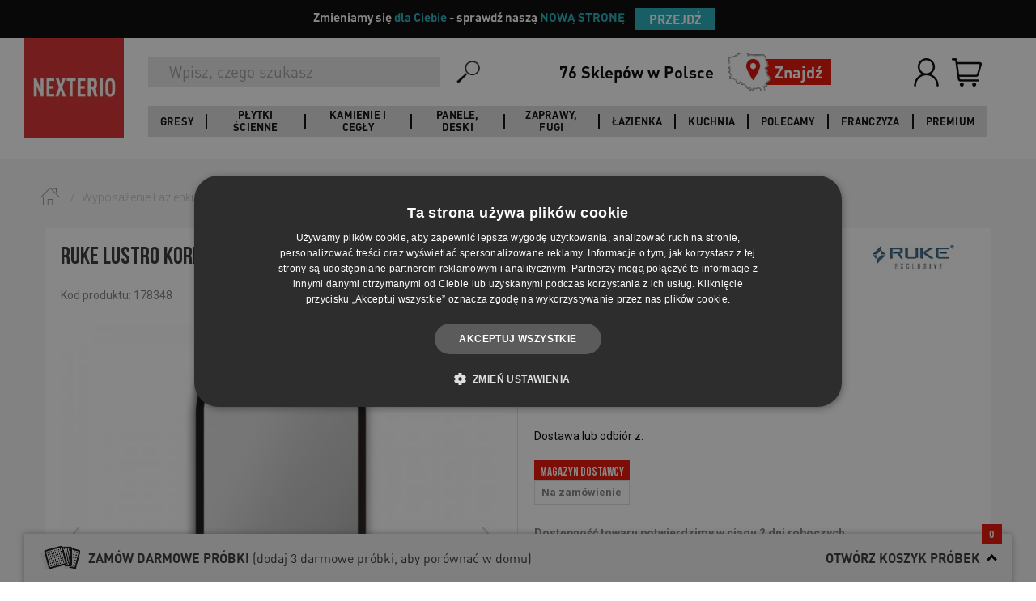

--- FILE ---
content_type: text/html; charset=utf-8
request_url: https://nexterio.pl/181112,RUKE-Lustro-KORIA-BLACK-LED-barwa-swiatla-zimna-50x100-cm.html
body_size: 27004
content:
<!DOCTYPE html>
<html>
<head>
<title>RUKE Lustro KORIA BLACK LED barwa światła zimna 50x100 cm | NEXTERIO</title>
<meta name="robots" content="index, follow" />
<meta name="description" content="Lustra już od 1424.99 zł! ✅ Kup teraz RUKE Lustro KORIA BLACK LED barwa światła zimna 50x100 cm w NEXTERIO!" /><meta name="keywords" content="" />	<meta charset="UTF-8">

	<meta id="viewport" name="viewport" content="initial-scale=1.0, user-scalable=0, maximum-scale=1.0">
	<link href="https://fonts.googleapis.com/css?family=Roboto:300,400,700&amp;subset=latin-ext" rel="stylesheet">
	<meta http-equiv="Pragma" content="no-cache" />
	<meta http-equiv="cache-control" content="no-cache" />
	<meta http-equiv="expires" content="0" />

	<meta property="og:url" content="http://nexterio.pl/">
	<meta property="og:image" content="http://nexterio.pl/img/nexterio_rwd/nexterio-logo.png">

	<link rel="stylesheet" href="https://maxcdn.bootstrapcdn.com/bootstrap/3.3.7/css/bootstrap.min.css" integrity="sha384-BVYiiSIFeK1dGmJRAkycuHAHRg32OmUcww7on3RYdg4Va+PmSTsz/K68vbdEjh4u" crossorigin="anonymous">
    <link rel="stylesheet" type="text/css" href="//cdn.jsdelivr.net/jquery.slick/1.6.0/slick.css">
    <link rel="stylesheet" href="https://cdnjs.cloudflare.com/ajax/libs/slick-carousel/1.6.0/slick-theme.css">

	<link rel="stylesheet" href="css/nexterio_rwd/style.css?ver=24" type="text/css" >

	<script src="https://ajax.googleapis.com/ajax/libs/jquery/3.1.0/jquery.min.js"></script>
    <script src="js/js_new/web.js"></script>

	<script
			src="https://code.jquery.com/jquery-migrate-1.4.1.min.js"
			integrity="sha256-SOuLUArmo4YXtXONKz+uxIGSKneCJG4x0nVcA0pFzV0="
			crossorigin="anonymous"></script>
	<script type="text/javascript" src="https://maxcdn.bootstrapcdn.com/bootstrap/3.3.7/js/bootstrap.min.js" integrity="sha384-Tc5IQib027qvyjSMfHjOMaLkfuWVxZxUPnCJA7l2mCWNIpG9mGCD8wGNIcPD7Txa" crossorigin="anonymous"></script>
	<script type="text/javascript" src="https://cdnjs.cloudflare.com/ajax/libs/slick-carousel/1.6.0/slick.min.js"></script>

	<!-- Facebook Pixel Code -->
    
		<script>
            !function(f,b,e,v,n,t,s) {if(f.fbq)return;n=f.fbq=function(){n.callMethod?
                n.callMethod.apply(n,arguments):n.queue.push(arguments)};
                if(!f._fbq)f._fbq=n;n.push=n;n.loaded=!0;n.version='2.0';
                n.queue=[];t=b.createElement(e);t.async=!0;
                t.src=v;s=b.getElementsByTagName(e)[0];
                s.parentNode.insertBefore(t,s)}(window, document,'script',
                'https://connect.facebook.net/en_US/fbevents.js');
		</script>
    
	<noscript>
		<img height="1" width="1" style="display:none" src="https://www.facebook.com/tr?id=434782106712896&ev=PageView&noscript=1&eid=378188840_fb_1769624636493" alt="Facebook"/>
	</noscript>
	<!-- End Facebook Pixel Code -->

	<script>
        fbq('init', '434782106712896');
        fbq('track', 'PageView', {}, {eventID: '378188840_fb_1769624636493'});
	</script>


	<link rel="stylesheet" href="css/nexterio_rwd/plugins.css" type="text/css" />
	<link rel="stylesheet" href="css/nexterio_rwd/arrangements.css" type="text/css" />
	<script src="https://cdnjs.cloudflare.com/ajax/libs/jquery-tools/1.2.7/jquery.tools.min.js"></script>
    <script type="text/javascript" src="js/js_new/jquery/jquery.tools.min.js"></script>
    <script type="text/javascript" src="js/js_new/jquery/jquery.ui.progressbar.min.js"></script>
    <script type="text/javascript" src="js/js_new/jquery.validate.min.js"></script>
	<script type="text/javascript" src="js/js_new/jquery.validate.min.js"></script>
    <script type="text/javascript" src="js/js_new/jquery_cookie.js"></script>
	<script type="text/javascript" src="js/js_new/jquery/jquery.tools.min.js"></script>
	<script type="text/javascript" src="js/js_new/jquery/jquery.ui.progressbar.min.js"></script>
	<script type="text/javascript" src="js/js_new/jquery.formcontrols_v2.js"></script>
	<script type="text/javascript" src="js/js_new/jquery_cookie.js"></script>
	<script type="text/javascript" src="js/js_new/jquery.nwrapper.js"></script>
	<script type="text/javascript" src="js/js_new/jquery.elevateZoom-3.0.8.min.js"></script>
	<script type="text/javascript" src="js/js_new/Magnifier.js"></script>
	<script type="text/javascript" src="js/js_new/MagnifierEvent.js"></script>
	<script type="text/javascript" src="js/js_new/jquery.rangeslider.min.js"></script>
	<script type="text/javascript" src="js/js_new/jquery.customSelect.min.js"></script>
	<script type="text/javascript" src="js/js_new/arrangementPlugin.js"></script>
	<script type="text/javascript" src="js/js_new/waitForImages.min.js"></script>
	<script type="text/javascript" src="js/js_new/jquery.colorbox-min.js"></script>
	<script type="text/javascript" src="js/js_new/jquery/jquery.mask.min.js"></script>
	<script type="text/javascript" src="js/js_new/grayscale.min.js"></script>
	<script type="text/javascript" language="javascript" src="js/js_new/jquery.carouFredSel-6.2.1-packed.js"></script>
	<script type="text/javascript" language="javascript" src="js/js_new/jquery.touchSwipe.min.js"></script>
	<script type="text/javascript" src="js/js_new/masonry.js"></script>
	<!-- neccessery for select.js -->
	<script src="js/jquery-ui.min.js"></script>
	<!-- neccessery for select.js END -->

	<script>
        
        jQuery(function ($) {
            var pagePreloaderNameSpace = {},
                pagePreloader = $('#page-preloader'),
                pagePreloaderDelay = 500;

            pagePreloaderNameSpace.pagePreloaderFunction = function () {
                pagePreloader.delay(pagePreloaderDelay).fadeOut('slow', function(){
                    $('body').removeClass('no-scroll');
                });
            };

            $(document).ready(function () {
                pagePreloaderNameSpace.pagePreloaderFunction();
            });
        });
        
	</script>



<script type="application/ld+json">

{
   "@context": "http://schema.org",
   "@type": "WebSite",
   "url": "https://nexterio.pl/",
   "potentialAction": {
     "@type": "SearchAction",
     "target": "https://nexterio.pl/szukaj.php?fraza={search_term_string}",
     "query-input": "required name=search_term_string"
   }
}

</script>
<script type="text/javascript" src="js/Global_1.js?v=23"></script><script type="text/javascript" src="js/ProduktInfo_2.js?v=23"></script><script type="text/javascript" src="js/js_new/productRecommendationScroll.js?v=23"></script>    <script>
        window.dataLayer = window.dataLayer || [];
                dataLayer.push({
            page_type: 'Product'            });
            </script>

    <!-- Google Tag Manager -->
    <script>(function(w,d,s,l,i){w[l]=w[l]||[];w[l].push({'gtm.start':
    new Date().getTime(),event:'gtm.js'});var f=d.getElementsByTagName(s)[0],
    j=d.createElement(s),dl=l!='dataLayer'?'&l='+l:'';j.async=true;j.src=
    'https://www.googletagmanager.com/gtm.js?id='+i+dl;f.parentNode.insertBefore(j,f);
    })(window,document,'script','dataLayer','GTM-KNHQVJ');</script>
    <!-- End Google Tag Manager -->

    <script async src="https://www.googletagmanager.com/gtag/js?id=UA-46020252-1"></script>
    <script>
        window.dataLayer = window.dataLayer || [];
        function gtag(){dataLayer.push(arguments);}
        gtag('js', new Date());

        gtag('config', 'UA-46020252-1');
    </script>

<!-- Owltrack -->
<ins data-revive-zoneid="1687" data-revive-productid="181112" data-revive-id="c12c3786102a52387cae4913554fc52f"></ins>
<script async src="https://rev.owltrack.com/d/owljs.php"></script>

 <!-- generowało błędy -->
<!--[if lt IE 9]>
   <script>
      document.createElement('header');
      document.createElement('nav');
      document.createElement('section');
      document.createElement('article');
      document.createElement('aside');
      document.createElement('footer');
   </script>
<![endif]-->



<script type='application/ld+json'>
    {
        "@context": "http://www.schema.org",
        "@type": "Organization",
        "name": "Outlet Nexterio - Płytki, Panele, Podłogi, Wyposażenie Łazienki",
        "legalName":"Nexterio Sp. z o.o.",
        "url": "https://nexterio.pl/",
        "image": "https://nexterio.pl/img/nexterio_rwd/nexterio-logo.png",
        "logo": "https://nexterio.pl/img/nexterio_rwd/nexterio-logo.png",
        "priceRange" : "$",
        "telephone": "413123939",
        "email": "sklep@nexterio.pl",
        "vatID": "6572919109",
        "address": [
            {
                "type": "PostalAddress",
                "addressLocality": "Kielce",
                "postalCode": "25-323",
                "streetAddress": "Al. Solidarności 36",
                "addressRegion": "świętokrzyskie",
                "addressCountry": "Polska"
            }
        ]
    }
</script>

</head>

<body id="Header" class="id231400  ">
<div id="pop" class="container-popup" style="position:fixed; visibility:hidden;z-index:999;"></div>
<!-- Pasek informacyjny -->
<div id="top-banner" class="py-2 px-3 text-center" style="background-color: black; font-family: 'DIN Pro'; font-size: 1.5rem; font-weight: 600">
  <div class="container d-flex flex-column flex-sm-row justify-content-center align-items-center">
    <span class="mb-2 mb-sm-0 mr-sm-2" style="color:white">Zmieniamy się <span style="color:#22adbaff">dla Ciebie</span> - sprawdź naszą <span style="color:#22adbaff">NOWĄ STRONĘ</span></span>
    <button id="changeSiteBtn" class="btn btn-sm" style="margin: 10px; padding: 2px 17px; font-size: 1.56rem; color: white; background-color: #22adbaff; font-family: 'DIN Pro'; font-weight: 700">PRZEJDŹ</button>
  </div>
</div>

<script>
  document.addEventListener("DOMContentLoaded", function() {
    var newSiteUrl = "https://nexterio.pl";
    var cookieName = "OLD1234";
    var cookieDays = 30;
    function setCookie(name, value, days) {
      var d = new Date();
      d.setTime(d.getTime() + (days*24*60*60*1000));
      var expires = "expires=" + d.toUTCString();
      document.cookie = name + "=" + value + ";" + expires + ";path=/";
    }
    document.getElementById("changeSiteBtn").addEventListener("click", function() {
      setCookie(cookieName, "1", cookieDays);
      window.location.href = newSiteUrl;
    });
  });
</script>

<!-- Google Tag Manager (noscript) -->
<noscript><iframe src="https://www.googletagmanager.com/ns.html?id=GTM-KNHQVJ"
height="0" width="0" style="display:none;visibility:hidden"></iframe></noscript>
<!-- End Google Tag Manager (noscript) -->
<div id="fb-root"></div>
<script>
    
	(function(d, s, id) {
        var js, fjs = d.getElementsByTagName(s)[0];
        if (d.getElementById(id)) return;
        js = d.createElement(s); js.id = id;
        js.src = "//connect.facebook.net/pl_PL/sdk.js#xfbml=1&version=v2.8";
        fjs.parentNode.insertBefore(js, fjs);
    }(document, 'script', 'facebook-jssdk'));
    
</script>

<!-- -->
<div id="top-scrolling-button" class="scroll-button" title="przewiń do góry"></div>
<div class="fakeLoader"></div>
<div id="cartPopup" class="dynamicPopup" style="display: flex; align-items: center; top:5px">

</div>

<div id="promoCodePopup" class="dynamicPopup" style="display: flex; align-items-center"></div>

	<div id="showMessageBox">
		<div class="close-icon" id="showMessageCloseIcon" onclick="hide('showMessageBox')"></div>
		<div class="message-box-top"></div>
		<div class="message-box-center">
			<div class="icon"></div>
			<div class="message-box-content">
				<div id="showMessageContent"></div>

				<input id="msg-ok-btn" alt="wczytywanie" type="button" class="button button-red" value="OK"
                       onclick="hide('showMessageBox')" />
			</div>
		</div><div class="clear"></div><div class="message-box-bottom"></div>
	</div>
<!-- -->
<div class="overlay">
	<div class="loader"><img src="img/nexterio_rwd/preloader1.gif" alt="Loading..."/></div>
</div>
<header class="header">
	<div class="header__container">
		<div class="header__left">
			<div class="header__logo">
				<a class="header__logo-link" href="/">
					<img class="header__logo-image" src="img/nexterio_rwd/nexterio-logo.png" alt="Nexterio"/>
				</a>
			</div>
		</div>
		<div class="header__right">
			<div class="header__right-top">
				<div class="header__logo header__logo--mobile">
					<a class="header__logo-link" href="/">
						<img class="header__logo-image" src="img/nexterio_rwd/nexterio-logo.png" alt="Nexterio"/>
					</a>
				</div>
				<div class="search-bar">
					<form class="searchForm main-search" action="szukaj.php" method="get">
	<input type="submit" class="search_submit left" name="search" alt="wyszukiwanie" value="" hidden />
	<input type="search" name="fraza" class="search_input left" required="required" onblur="removeActiveOpis()" onclick="activeOpis()" type="text"  placeholder="Wpisz, czego szukasz"  />
	<input type="hidden" name="clear" value="1" />
	<div class="clear"></div>
</form>

<script type="text/javascript">//<![CDATA[
$('#search-box').fadeIn();var flagaOpis = false;var flagaBranchesSelect = false;
$(function(){$('input#search').attr('data-min-length','3').attr('data-min-delta','1').attr('data-delta','1769624637').attr('autocomplete','off'); });

function activeOpis() {
 flagaOpis = false;
 $("#search-box").addClass('active');
};
function setSearchOptions(){
   $(document).on("click", "html", function(event){
        if(!$(event.target).is('#search') && !$(event.target).is('#search-option-label') && !$(event.target).is('#description_check')){
               $('#search-options').hide();
        }
   });
}
setSearchOptions();
function checkflagaOpis() {
 flagaOpis = true;
};
function removeActiveOpis() {
	if (!flagaOpis) {
		$("#search-box").removeClass('active');
	}
};
function resetSearch() {
	document.location.href = './';
};
//]]></script>
<script type="text/javascript" src="js/js_new/jquery/jquery.autocomplete.js"></script>
<script type="text/javascript">
//<![CDATA[

var isAutocompleteResult = false;
var autocompleteImgArray = new Array();
$(".search_input").each(function() {
	if(!$(this).hasClass('acInput')) {
		var searchInput = $(this);
		$(this).autocomplete({
			url: 'szukaj_sugestia.php',
			filterResults: false,
			minChars: 3,
			useCache: false,
			sortResults: false,
			filterResults: false,
			maxItemsToShow: 25,
			maxCacheLength: 1,
			limitParamName: 'limit',
			lineSeparator: '\n',
			cellSeparator: '|',
			showResult: function (data, value) {
				$('.search-layer').hide();
				var htmlAutoCompleteValue = '';
				var iterator = 1;
				var searchValue = '';

                if (value.length === 1 && value[0].toLowerCase().indexOf("próbka") !== -1) {
                    return '<span class="product-sample">' + value[0] + '</span>';
                } else if ((data.search('cid=') != -1 || data.search('20,') != -1) && data.length > 1) {
					if (value[0].indexOf('<img ') == -1) {
						autoCompleteValue = $('<div>' + value[0] + '</div>');
					}

					if (autoCompleteValue.find('img').length == 0) {
						var boldClass = 'true';
					} else {
						var boldClass = 'false';
					}

					htmlAutoCompleteValue = autoCompleteValue.html();
					searchValue = searchInput.val();
					$pattern = /<img[^>]*>/i;
					$patternBack = /{X_[0-9]+}/i;

					// find img tags
					var regexImg = new RegExp($pattern);
					if (regexImg.exec(htmlAutoCompleteValue) != null) {
						autocompleteImgArray[iterator] = regexImg.exec(htmlAutoCompleteValue);
						// replace img tag to {X_} to ignore
						htmlAutoCompleteValue = htmlAutoCompleteValue.replace(regexImg, '{X_' + iterator + '}');
					}

					var regex = new RegExp(searchValue, 'gi');
					htmlAutoCompleteValue = htmlAutoCompleteValue.replace(regex, '<span class="tbox"><em class="red">' + searchValue + '</em>');

					// find {X_} chars
					var regexBackImg = new RegExp($patternBack);

					// replace {X_} to img tags
					htmlAutoCompleteValue = htmlAutoCompleteValue.replace(regexBackImg, autocompleteImgArray[iterator]);
					iterator++;

					if (value[1]) {
						return '<span class="category' + (boldClass == 'true' ? " cat-name" : "") + '">' + htmlAutoCompleteValue + '</span></span><span class="price">' + value[1] + ' zł</span>';
					}

					return '<span class="category' + (boldClass == 'true' ? " cat-name" : "") + '">' + htmlAutoCompleteValue + '</span></span>';


				} else if (data.search('cid=') == -1 && data.length > 1) {
					//console.log('if2, value:');
					autoCompleteValue = $('<div>' + value[0] + '</div>');
					if (autoCompleteValue.find('img').length == 0) {
						var boldClass = 'true';
					} else {
						var boldClass = 'false';
					}

					htmlAutoCompleteValue = autoCompleteValue.html();
					searchValue = searchInput.val();

					$pattern = /<img[^>]*>/i;
					$patternBack = /{X_[0-9]+}/i;

					// find img tags
					var regexImg = new RegExp($pattern);
					if (regexImg.exec(htmlAutoCompleteValue) != null) {
						autocompleteImgArray[iterator] = regexImg.exec(htmlAutoCompleteValue);
						// replace img tag to {X_} to ignore
						htmlAutoCompleteValue = htmlAutoCompleteValue.replace(regexImg, '{X_' + iterator + '}');

					}

					var regex = new RegExp(searchValue, 'gi');
					htmlAutoCompleteValue = htmlAutoCompleteValue.replace(regex, '<span class="tbox"><em class="red">' + searchValue + '</em>');

					// find {X_} chars
					var regexBackImg = new RegExp($patternBack);

					// replace {X_} to img tags
					htmlAutoCompleteValue = htmlAutoCompleteValue.replace(regexBackImg, autocompleteImgArray[iterator]);
					iterator++;

					return '<span class="category' + (boldClass == 'true' ? " cat-name" : "") + '">' + htmlAutoCompleteValue + '</span></span><span class="price">' + value[1] + ' zł</span>';

				}
			},
			onItemSelect: function (item) {
				isAutocompleteResult = true;
				window.location.href = '/' + item.value;
				searchInput.attr('value', null);
				return false;
			}
		}).keyup(function (e) {
			if (e.keyCode === 13) {
				$('.search-layer').hide();
				$(this).closest('.search-bar').find('.search-bar__submit-button').click();
			}
		});
	}
});

	$(".searchForm").submit(function(){
		if (isAutocompleteResult == true) {
			return false;
		} else {
			$(this).closest('.search-bar').find('.searchForm .search-bar__submit-button').click();
		}
	});
//]]>
</script>
					<button class="search-bar__submit-button">
						<img class="search-bar__submit-button-icon" src="img/search.png" alt="Szukaj">
					</button>
				</div>
				<div class="header__find-shop-wrapper">
					<div class="header__find-shop">
						<div class="header__find-shop-title">76 Sklepów w Polsce</div>
						<a class="header__find-shop-link" href="https://sklepy.nexterio.pl/">
							<img class="header__find-shop-image" src="img/mapka.png" alt="Znajdź">
							<div class="header__find-shop-text">Znajdź<span class="header__find-shop-text--mobile">Outlet</span></div>
						</a>
					</div>
				</div>
				<div class="user-bar">
					<ul class="user-bar__list ">
                                                                                    <li class="user-bar__item user-bar-user">
                                    <a class="user-bar__item-link" href="konto.php" rel="nofollow">
                                        <img class="user-bar__item-image" src="img/login-user.png" alt="Zaloguj">
                                        <div class="user-bar__item-title">Zaloguj</div>
                                    </a>
                                </li>
                                                                                                                                    <li class="user-bar__item user-bar-basket ">
    <a href="schowek.php" class="user-bar__item-link" rel="nofollow"></a>
    <div id="koszykZawartosc">
        <div id="koszykTools">
    <div>
        <div id="top-contact-right-box" class="empty">
            <div>
                <a class="user-bar__item-link left-basket basket-icon" href="schowek.php" title="Koszyk">
                    <img class="user-bar__item-image" src="img/basket.png" alt="Koszyk" />
                    <div class="user-bar__item-title">Koszyk</div>
                    <div class="user-bar__item-counter basket-icon-total-count">
                                                <span>0</span>
                    </div>
                </a>
            </div>
        </div>

    </div>
</div>
    </div>
</li>
                        												<li class="user-bar__item user-bar__item--hamburger user-bar-hamburger"><a class="user-bar__item-link" href="#"><span class="icon-box"></span></a></li>
					</ul>
				</div>
			</div>
			<div class="header__right-bottom">
				<div class="header__navigation-wrapper">
					<div class="search-bar search-bar--tablet">
						<form class="searchForm main-search" action="szukaj.php" method="get">
	<input type="submit" class="search_submit left" name="search" alt="wyszukiwanie" value="" hidden />
	<input type="search" name="fraza" class="search_input left" required="required" onblur="removeActiveOpis()" onclick="activeOpis()" type="text"  placeholder="Wpisz, czego szukasz"  />
	<input type="hidden" name="clear" value="1" />
	<div class="clear"></div>
</form>

<script type="text/javascript">//<![CDATA[
$('#search-box').fadeIn();var flagaOpis = false;var flagaBranchesSelect = false;
$(function(){$('input#search').attr('data-min-length','3').attr('data-min-delta','1').attr('data-delta','1769624637').attr('autocomplete','off'); });

function activeOpis() {
 flagaOpis = false;
 $("#search-box").addClass('active');
};
function setSearchOptions(){
   $(document).on("click", "html", function(event){
        if(!$(event.target).is('#search') && !$(event.target).is('#search-option-label') && !$(event.target).is('#description_check')){
               $('#search-options').hide();
        }
   });
}
setSearchOptions();
function checkflagaOpis() {
 flagaOpis = true;
};
function removeActiveOpis() {
	if (!flagaOpis) {
		$("#search-box").removeClass('active');
	}
};
function resetSearch() {
	document.location.href = './';
};
//]]></script>
<script type="text/javascript" src="js/js_new/jquery/jquery.autocomplete.js"></script>
<script type="text/javascript">
//<![CDATA[

var isAutocompleteResult = false;
var autocompleteImgArray = new Array();
$(".search_input").each(function() {
	if(!$(this).hasClass('acInput')) {
		var searchInput = $(this);
		$(this).autocomplete({
			url: 'szukaj_sugestia.php',
			filterResults: false,
			minChars: 3,
			useCache: false,
			sortResults: false,
			filterResults: false,
			maxItemsToShow: 25,
			maxCacheLength: 1,
			limitParamName: 'limit',
			lineSeparator: '\n',
			cellSeparator: '|',
			showResult: function (data, value) {
				$('.search-layer').hide();
				var htmlAutoCompleteValue = '';
				var iterator = 1;
				var searchValue = '';

                if (value.length === 1 && value[0].toLowerCase().indexOf("próbka") !== -1) {
                    return '<span class="product-sample">' + value[0] + '</span>';
                } else if ((data.search('cid=') != -1 || data.search('20,') != -1) && data.length > 1) {
					if (value[0].indexOf('<img ') == -1) {
						autoCompleteValue = $('<div>' + value[0] + '</div>');
					}

					if (autoCompleteValue.find('img').length == 0) {
						var boldClass = 'true';
					} else {
						var boldClass = 'false';
					}

					htmlAutoCompleteValue = autoCompleteValue.html();
					searchValue = searchInput.val();
					$pattern = /<img[^>]*>/i;
					$patternBack = /{X_[0-9]+}/i;

					// find img tags
					var regexImg = new RegExp($pattern);
					if (regexImg.exec(htmlAutoCompleteValue) != null) {
						autocompleteImgArray[iterator] = regexImg.exec(htmlAutoCompleteValue);
						// replace img tag to {X_} to ignore
						htmlAutoCompleteValue = htmlAutoCompleteValue.replace(regexImg, '{X_' + iterator + '}');
					}

					var regex = new RegExp(searchValue, 'gi');
					htmlAutoCompleteValue = htmlAutoCompleteValue.replace(regex, '<span class="tbox"><em class="red">' + searchValue + '</em>');

					// find {X_} chars
					var regexBackImg = new RegExp($patternBack);

					// replace {X_} to img tags
					htmlAutoCompleteValue = htmlAutoCompleteValue.replace(regexBackImg, autocompleteImgArray[iterator]);
					iterator++;

					if (value[1]) {
						return '<span class="category' + (boldClass == 'true' ? " cat-name" : "") + '">' + htmlAutoCompleteValue + '</span></span><span class="price">' + value[1] + ' zł</span>';
					}

					return '<span class="category' + (boldClass == 'true' ? " cat-name" : "") + '">' + htmlAutoCompleteValue + '</span></span>';


				} else if (data.search('cid=') == -1 && data.length > 1) {
					//console.log('if2, value:');
					autoCompleteValue = $('<div>' + value[0] + '</div>');
					if (autoCompleteValue.find('img').length == 0) {
						var boldClass = 'true';
					} else {
						var boldClass = 'false';
					}

					htmlAutoCompleteValue = autoCompleteValue.html();
					searchValue = searchInput.val();

					$pattern = /<img[^>]*>/i;
					$patternBack = /{X_[0-9]+}/i;

					// find img tags
					var regexImg = new RegExp($pattern);
					if (regexImg.exec(htmlAutoCompleteValue) != null) {
						autocompleteImgArray[iterator] = regexImg.exec(htmlAutoCompleteValue);
						// replace img tag to {X_} to ignore
						htmlAutoCompleteValue = htmlAutoCompleteValue.replace(regexImg, '{X_' + iterator + '}');

					}

					var regex = new RegExp(searchValue, 'gi');
					htmlAutoCompleteValue = htmlAutoCompleteValue.replace(regex, '<span class="tbox"><em class="red">' + searchValue + '</em>');

					// find {X_} chars
					var regexBackImg = new RegExp($patternBack);

					// replace {X_} to img tags
					htmlAutoCompleteValue = htmlAutoCompleteValue.replace(regexBackImg, autocompleteImgArray[iterator]);
					iterator++;

					return '<span class="category' + (boldClass == 'true' ? " cat-name" : "") + '">' + htmlAutoCompleteValue + '</span></span><span class="price">' + value[1] + ' zł</span>';

				}
			},
			onItemSelect: function (item) {
				isAutocompleteResult = true;
				window.location.href = '/' + item.value;
				searchInput.attr('value', null);
				return false;
			}
		}).keyup(function (e) {
			if (e.keyCode === 13) {
				$('.search-layer').hide();
				$(this).closest('.search-bar').find('.search-bar__submit-button').click();
			}
		});
	}
});

	$(".searchForm").submit(function(){
		if (isAutocompleteResult == true) {
			return false;
		} else {
			$(this).closest('.search-bar').find('.searchForm .search-bar__submit-button').click();
		}
	});
//]]>
</script>
						<button class="search-bar__submit-button">
							<img class="search-bar__submit-button-icon" src="img/search.png" alt="Szukaj">
						</button>
					</div>
					<nav class="header__navigation header__navigation--desktop">
						<div class="main-menu-level">
							<ul>
																																																																																																																																																																																																			<li class="main-menu-level-li">
										<a class="menu-level-0 menu-el-1" href="/0,19881,Gresy.html">Gresy</a>
										<div class="sub-menu menu-sub-el-1" style="">
											<div class="container-fluid">
												<div class="row">
													<div class="col-lg-12 no-gutter">
																													<ul>
																																																																<li class="m-lvl-2 col-lg-2 col-md-3 col-sm-4 col-xs-6 nav-sub-set">
																	<a class="m-lvl-2-link header__navigation-submenu-title" href="https://nexterio.pl/0,19881,Gresy.html">Pomieszczenia</a>
																																																																			<a class="m-lvl-3" href="https://nexterio.pl/0,19881,Gresy.html?params=pom:RG8gxYJhemllbmtp">Gresy do łazienki</a>
																																																																			<a class="m-lvl-3" href="https://nexterio.pl/0,19881,Gresy.html?params=pom:RG8ga3VjaG5p">Gresy do kuchni</a>
																																																																			<a class="m-lvl-3" href="https://nexterio.pl/0,19881,Gresy.html?params=pom:TmEgdGFyYXM">Gresy tarasowe</a>
																																																																			<a class="m-lvl-3" href="https://nexterio.pl/0,19881,Gresy.html?params=pom:RG8gc2Fsb251">Gresy do salonu</a>
																																																																		</li>																<li class="m-lvl-2 col-lg-2 col-md-3 col-sm-4 col-xs-6 nav-sub-set">
																	<a class="m-lvl-2-link header__navigation-submenu-title" href="https://nexterio.pl/0,19881,Gresy.html">Wzór</a>
																																																																			<a class="m-lvl-3" href="https://nexterio.pl/0,19881,Gresy.html?params=styl:SW1pdGFjamEgbWFybXVydQ">Gresy imitujące marmur</a>
																																																																			<a class="m-lvl-3" href="https://nexterio.pl/0,19881,Gresy.html?params=styl:SW1pdGFjamEgZHJld25h">Gresy drewnopodobne</a>
																																																																			<a class="m-lvl-3" href="https://nexterio.pl/0,19881,Gresy.html?params=styl:UGF0Y2h3b3Jr">Gresy patchwork</a>
																																																																			<a class="m-lvl-3" href="https://nexterio.pl/0,19881,Gresy.html?params=styl:SW1pdGFjamEgYmV0b251">Gresy imitujące beton</a>
																																																																			<a class="m-lvl-3" href="https://nexterio.pl/0,19881,Gresy.html?params=styl:SGVrc2Fnb25hbG5l">Gresy heksagonalne</a>
																																																																			<a class="m-lvl-3" href="https://nexterio.pl/0,19881,Gresy.html?params=styl:M0Q">Gresy 3D</a>
																																																																			<a class="m-lvl-3" href="https://nexterio.pl/0,19881,Gresy.html?params=styl:TGFzdHJ5a28">Gresy lastryko</a>
																																																																		</li>																<li class="m-lvl-2 col-lg-2 col-md-3 col-sm-4 col-xs-6 nav-sub-set">
																	<a class="m-lvl-2-link header__navigation-submenu-title" href="https://nexterio.pl/0,19881,Gresy.html">Rozmiar mały</a>
																																																																			<a class="m-lvl-3" href="https://nexterio.pl/0,19881,Gresy.html?params=f2:6eu2">Gresy 30x30</a>
																																																																			<a class="m-lvl-3" href="https://nexterio.pl/0,19881,Gresy.html?params=f2:7pqa">Gresy 40x40</a>
																																																																		</li>																<li class="m-lvl-2 col-lg-2 col-md-3 col-sm-4 col-xs-6 nav-sub-set">
																	<a class="m-lvl-2-link header__navigation-submenu-title" href="https://nexterio.pl/0,19881,Gresy.html">Rozmiar średni</a>
																																																																			<a class="m-lvl-3" href="https://nexterio.pl/0,19881,Gresy.html?params=f2:7pqk">Gresy 15x60</a>
																																																																			<a class="m-lvl-3" href="https://nexterio.pl/0,19881,Gresy.html?params=f2:6gfe">Gresy 30x60</a>
																																																																			<a class="m-lvl-3" href="https://nexterio.pl/0,19881,Gresy.html?params=f2:68yf">Gresy 60x60</a>
																																																																			<a class="m-lvl-3" href="https://nexterio.pl/0,19881,Gresy.html?params=f2:68yh">Gresy 75x75</a>
																																																																		</li>																<li class="m-lvl-2 col-lg-2 col-md-3 col-sm-4 col-xs-6 nav-sub-set">
																	<a class="m-lvl-2-link header__navigation-submenu-title" href="https://nexterio.pl/0,19881,Gresy.html">Rozmiar duży</a>
																																																																			<a class="m-lvl-3" href="https://nexterio.pl/0,19881,Gresy.html?params=f2:7pq4">Gresy 20x90</a>
																																																																			<a class="m-lvl-3" href="https://nexterio.pl/0,19881,Gresy.html?params=f2:6g93">Gresy 20x120</a>
																																																																			<a class="m-lvl-3" href="https://nexterio.pl/0,19881,Gresy.html?params=f2:6g8x">Gresy 60x120</a>
																																																																			<a class="m-lvl-3" href="https://nexterio.pl/0,19881,Gresy.html?params=f2:7pr5">Gresy 120x120</a>
																																																		</li>															</ul>
																											</div>
												</div>
											</div>
										</div>
									</li>
																	<li class="main-menu-level-li">
										<a class="menu-level-0 menu-el-2" href="https://nexterio.pl/0,20275,Plytki-scienne.html">Płytki ścienne</a>
										<div class="sub-menu menu-sub-el-1" style="">
											<div class="container-fluid">
												<div class="row">
													<div class="col-lg-12 no-gutter">
																													<ul>
																																																																<li class="m-lvl-2 col-lg-2 col-md-3 col-sm-4 col-xs-6 nav-sub-set">
																	<a class="m-lvl-2-link header__navigation-submenu-title" href="https://nexterio.pl/0,20275,Plytki-scienne.html">Pomieszczenia</a>
																																																																			<a class="m-lvl-3" href="https://nexterio.pl/0,20275,Plytki-scienne.html?params=pom:RG8gxYJhemllbmtp">Płytki do łazienki</a>
																																																																			<a class="m-lvl-3" href="https://nexterio.pl/0,20275,Plytki-scienne.html?params=pom:RG8ga3VjaG5p">Płytki do kuchni</a>
																																																																			<a class="m-lvl-3" href="https://nexterio.pl/0,20275,Plytki-scienne.html?params=pom:RG8gc2Fsb251">Płytki do salonu</a>
																																																																		</li>																<li class="m-lvl-2 col-lg-2 col-md-3 col-sm-4 col-xs-6 nav-sub-set">
																	<a class="m-lvl-2-link header__navigation-submenu-title" href="https://nexterio.pl/0,20275,Plytki-scienne.html">Wzór</a>
																																																																			<a class="m-lvl-3" href="https://nexterio.pl/0,20275,Plytki-scienne.html?params=styl:SW1pdGFjamEgZHJld25h">Imitacja drewna</a>
																																																																			<a class="m-lvl-3" href="https://nexterio.pl/0,20275,Plytki-scienne.html?params=styl:SW1pdGFjamEgYmV0b251">Imitacja betonu</a>
																																																																			<a class="m-lvl-3" href="https://nexterio.pl/0,20275,Plytki-scienne.html?params=styl:UGF0Y2h3b3Jr">Płytki patchwork</a>
																																																																			<a class="m-lvl-3" href="https://nexterio.pl/0,20275,Plytki-scienne.html?params=styl:SW1pdGFjamEga2FtaWVuaWE">Imitacja kamienia</a>
																																																																			<a class="m-lvl-3" href="https://nexterio.pl/0,20275,Plytki-scienne.html?params=styl:TGFzdHJ5a28">Płytki lastryko</a>
																																																																		</li>																<li class="m-lvl-2 col-lg-2 col-md-3 col-sm-4 col-xs-6 nav-sub-set">
																	<a class="m-lvl-2-link header__navigation-submenu-title" href="https://nexterio.pl/0,20275,Plytki-scienne.html">Rozmiar mały</a>
																																																																			<a class="m-lvl-3" href="https://nexterio.pl/0,20275,Plytki-scienne.html?params=f2:6eu2">Płytki 30x30</a>
																																																																			<a class="m-lvl-3" href="https://nexterio.pl/0,20275,Plytki-scienne.html?params=f2:7pre">Płytki 20x20</a>
																																																																		</li>																<li class="m-lvl-2 col-lg-2 col-md-3 col-sm-4 col-xs-6 nav-sub-set">
																	<a class="m-lvl-2-link header__navigation-submenu-title" href="https://nexterio.pl/0,20275,Plytki-scienne.html">Rozmiar średni</a>
																																																																			<a class="m-lvl-3" href="https://nexterio.pl/0,20275,Plytki-scienne.html?params=f2:6gfe">Płytki 30x60</a>
																																																																			<a class="m-lvl-3" href="https://nexterio.pl/0,20275,Plytki-scienne.html?params=f2:68yf">Płytki 60x60</a>
																																																																		</li>																<li class="m-lvl-2 col-lg-2 col-md-3 col-sm-4 col-xs-6 nav-sub-set">
																	<a class="m-lvl-2-link header__navigation-submenu-title" href="https://nexterio.pl/0,20275,Plytki-scienne.html">Rozmiar duży</a>
																																																																			<a class="m-lvl-3" href="https://nexterio.pl/0,20275,Plytki-scienne.html?params=f2:6g8x">Płytki 60x120</a>
																																																																		</li>																<li class="m-lvl-2 col-lg-2 col-md-3 col-sm-4 col-xs-6 nav-sub-set">
																	<a class="m-lvl-2-link header__navigation-submenu-title" href="#">Listwy dekoracyjne do płytek</a>
																																																																			<a class="m-lvl-3" href="https://nexterio.pl/20267,20266,20266,Listwy-dekoracyjne-do-plytek_Listwy-dekoracyjne-metalowe.html">Listwy metalowe</a>
																																																																			<a class="m-lvl-3" href="https://nexterio.pl/szukaj.php?fraza=listwa+szklana&cid=20275&bnh=19877">Listwy szklane</a>
																																																		</li>															</ul>
																											</div>
												</div>
											</div>
										</div>
									</li>
																	<li class="main-menu-level-li">
										<a class="menu-level-0 menu-el-3" href="https://nexterio.pl/0,20276,Kamienie-i-cegly.html">Kamienie i cegły</a>
										<div class="sub-menu menu-sub-el-1" style="">
											<div class="container-fluid">
												<div class="row">
													<div class="col-lg-12 no-gutter">
																													<ul>
																																																																<li class="m-lvl-2 col-lg-2 col-md-3 col-sm-4 col-xs-6 nav-sub-set">
																	<a class="m-lvl-2-link header__navigation-submenu-title" href="https://nexterio.pl/0,20276,Kamien-dekoracyjny.html">Wzór Kamieni</a>
																																																																			<a class="m-lvl-3" href="https://nexterio.pl/0,20276,Kamien-dekoracyjny.html?params=styl:Q2VnaWXFgmtp">Cegiełki</a>
																																																																			<a class="m-lvl-3" href="https://nexterio.pl/0,20276,Kamien-dekoracyjny.html?params=styl:S2FtaWXFhA">Kamień</a>
																																																																			<a class="m-lvl-3" href="https://nexterio.pl/0,20276,Kamien-dekoracyjny.html?params=styl:QmV0b24">Beton</a>
																																																																		</li>																<li class="m-lvl-2 col-lg-2 col-md-3 col-sm-4 col-xs-6 nav-sub-set">
																	<a class="m-lvl-2-link header__navigation-submenu-title" href="https://nexterio.pl/0,20276,Kamien-dekoracyjny.html">Miejsce układania</a>
																																																																			<a class="m-lvl-3" href="https://nexterio.pl/0,20276,Kamien-dekoracyjny.html?params=mie:xZpjaWFuYQ">Kamienie na ścianę</a>
																																																																			<a class="m-lvl-3" href="https://nexterio.pl/0,20276,Kamien-dekoracyjny.html?params=mie:TmEgemV3bsSFdHJ6">Kamienie na zewnątrz</a>
																																																																			<a class="m-lvl-3" href="https://nexterio.pl/0,20276,Kamien-dekoracyjny.html?params=mie:RG8gd2V3bsSFdHJ6">Kamienie do wewnętrz</a>
																																																																		</li>																<li class="m-lvl-2 col-lg-2 col-md-3 col-sm-4 col-xs-6 nav-sub-set">
																	<a class="m-lvl-2-link header__navigation-submenu-title" href="https://nexterio.pl/1,927,cegmar.html">Płytki ze starych cegieł</a>
																																																		</li>															</ul>
																											</div>
												</div>
											</div>
										</div>
									</li>
																	<li class="main-menu-level-li">
										<a class="menu-level-0 menu-el-4" href="1,20067,Panele-deski.html">Panele, deski</a>
										<div class="sub-menu menu-sub-el-1" style="">
											<div class="container-fluid">
												<div class="row">
													<div class="col-lg-12 no-gutter">
																													<ul>
																																																																<li class="m-lvl-2 col-lg-2 col-md-3 col-sm-4 col-xs-6 nav-sub-set">
																	<a class="m-lvl-2-link header__navigation-submenu-title" href="https://nexterio.pl/20288,20287,20287,Podlogi_Panele-podlogowe.html">Panele podłogowe</a>
																																																																			<a class="m-lvl-3" href="https://nexterio.pl/20289,20288,20287,Podlogi_Panele-podlogowe-laminowane.html">Panele podłogowe laminowane</a>
																																																																			<a class="m-lvl-3" href="https://nexterio.pl/20290,20288,20287,Podlogi_Panele-podlogowe-winylowe.html">Panele winylowe</a>
																																																																			<a class="m-lvl-3" href="https://nexterio.pl/1,776,Panele_Jodelki.html?&cid=20288&bnh=20067">Panele jodełki</a>
																																																																		</li>																<li class="m-lvl-2 col-lg-2 col-md-3 col-sm-4 col-xs-6 nav-sub-set">
																	<a class="m-lvl-2-link header__navigation-submenu-title" href="https://nexterio.pl/20291,20287,20287,Podlogi_Podlogi-drewniane.html">Deski podłogowe</a>
																																																																			<a class="m-lvl-3" href="https://nexterio.pl/20293,20291,20287,Podlogi_Podlogi-warstwowe.html">Deski warstwowe</a>
																																																																			<a class="m-lvl-3" href="https://nexterio.pl/20292,20291,20287,Podlogi_Podlogi-lite.html">Deski podłogowe lite</a>
																																																																		</li>																<li class="m-lvl-2 col-lg-2 col-md-3 col-sm-4 col-xs-6 nav-sub-set">
																	<a class="m-lvl-2-link header__navigation-submenu-title" href="/0,20082,Akcesoria-do-wykonczenia.html">Akcesoria do wykończenia</a>
																																																																			<a class="m-lvl-3" href="/20083,20082,20082,Akcesoria-do-wykonczenia_Podklady-podlogowe.html">Podkłady podłogowe</a>
																																																																			<a class="m-lvl-3" href="/0,20115,Listwy-przypodlogowe.html">Listwy przypodłogowe</a>
																																																																			<a class="m-lvl-3" href="https://nexterio.pl/20091,20082,20082,Akcesoria-do-wykonczenia_Listwy-dylatacyjne.html">Listwy dylatacyjne</a>
																																																																			<a class="m-lvl-3" href="https://nexterio.pl/20085,20082,20082,Akcesoria-do-wykonczenia_Akcesoria-do-listew.html">Akcesoria do listew</a>
																																																																		</li>																<li class="m-lvl-2 col-lg-2 col-md-3 col-sm-4 col-xs-6 nav-sub-set">
																	<a class="m-lvl-2-link header__navigation-submenu-title" href="https://nexterio.pl/0,20295,Plytki-winylowe.html">Płytki winylowe</a>
																																																																			<a class="m-lvl-3" href="https://nexterio.pl/20296,20295,20295,Plytki-winylowe_Plytki-winylowe-podlogowe.html">Płytki winylowe podłogowe</a>
																																																																			<a class="m-lvl-3" href="https://nexterio.pl/20297,20295,20295,Plytki-winylowe_Plytki-winylowe-scienne.html">Płytki winylowe ścienne</a>
																																																																		</li>																<li class="m-lvl-2 col-lg-2 col-md-3 col-sm-4 col-xs-6 nav-sub-set">
																	<a class="m-lvl-2-link header__navigation-submenu-title" href="https://nexterio.pl/1,908,pdg5.html">Hity cenowe</a>
																																																																		</li>																<li class="m-lvl-2 col-lg-2 col-md-3 col-sm-4 col-xs-6 nav-sub-set">
																	<a class="m-lvl-2-link header__navigation-submenu-title" href="https://nexterio.pl/1,882,podlogi1.html">STREFA WYPRZEDAŻY</a>
																																																		</li>															</ul>
																											</div>
												</div>
											</div>
										</div>
									</li>
																	<li class="main-menu-level-li">
										<a class="menu-level-0 menu-el-5" href="https://nexterio.pl/0,19883,Kleje-i-Fugi.html">Zaprawy, fugi</a>
										<div class="sub-menu menu-sub-el-1" style="">
											<div class="container-fluid">
												<div class="row">
													<div class="col-lg-12 no-gutter">
																													<ul>
																																																																<li class="m-lvl-2 col-lg-2 col-md-3 col-sm-4 col-xs-6 nav-sub-set">
																	<a class="m-lvl-2-link header__navigation-submenu-title" href="/19888,19883,19883,Kleje-i-Fugi_Zaprawy-fugi.html">Zaprawy, fugi</a>
																																																																			<a class="m-lvl-3" href="/19907,19888,19883,Kleje-i-Fugi_Zaprawy-klejowe.html">Zaprawy klejowe</a>
																																																																			<a class="m-lvl-3" href="/19920,19919,19883,Chemia-budowlana_Zaprawy-montazowe.html">Zaprawy montażowe</a>
																																																																			<a class="m-lvl-3" href="/19894,19893,19883,Chemia-budowlana_Fugi-elastyczne.html">Fugi elastyczne</a>
																																																																		</li>																<li class="m-lvl-2 col-lg-2 col-md-3 col-sm-4 col-xs-6 nav-sub-set">
																	<a class="m-lvl-2-link header__navigation-submenu-title" href="/19902,19885,19883,Kleje-i-Fugi_Grunty-i-impregnaty.html">Grunty i impregnaty</a>
																																																																			<a class="m-lvl-3" href="/19906,19902,19883,Chemia-budowlana_Grunty-uniwersalne.html">Grunty uniwersalne</a>
																																																																			<a class="m-lvl-3" href="/19903,19902,19883,Chemia-budowlana_Grunty-glebokopenetrujace.html">Grunty głębokopenetrujące</a>
																																																																			<a class="m-lvl-3" href="/20008,19902,19883,Kleje-i-Fugi_Impregnaty.html">Impregnaty</a>
																																																																			<a class="m-lvl-3" href="/20056,19883,19883,Kleje-i-Fugi_Srodki-czyszczace-i-zabezpieczajace-plytki.html">Środki czyszczące i zabezpiec...</a>
																																																																		</li>																<li class="m-lvl-2 col-lg-2 col-md-3 col-sm-4 col-xs-6 nav-sub-set">
																	<a class="m-lvl-2-link header__navigation-submenu-title" href="/19884,19883,19883,Kleje-i-Fugi_Izolacje-budowlane.html">Izolacje budowlane</a>
																																																																			<a class="m-lvl-3" href="/19890,19884,19883,Kleje-i-Fugi_Hydroizolacje.html">Hydroizolacje</a>
																																																																			<a class="m-lvl-3" href="/19900,19889,19883,Chemia-budowlana_Folie-plynne.html">Folie płynne</a>
																																																																		</li>																<li class="m-lvl-2 col-lg-2 col-md-3 col-sm-4 col-xs-6 nav-sub-set">
																	<a class="m-lvl-2-link header__navigation-submenu-title" href="/19886,19883,19883,Kleje-i-Fugi_Silikony-uszczelniacze-i-kity.html">Silikony</a>
																																																																			<a class="m-lvl-3" href="/19892,19886,19883,Kleje-i-Fugi_Silikony-sanitarne.html">Silikony sanitarne</a>
																																																																		</li>																<li class="m-lvl-2 col-lg-2 col-md-3 col-sm-4 col-xs-6 nav-sub-set">
																	<a class="m-lvl-2-link header__navigation-submenu-title" href="/0,20117,Narzedzia.html">Narzędzia </a>
																																																																			<a class="m-lvl-3" href="/20125,20117,20117,Narzedzia_Kielnie.html">Kielnie </a>
																																																																			<a class="m-lvl-3" href="/20132,20117,20117,Narzedzia_Pace.html">Pace </a>
																																																																			<a class="m-lvl-3" href="/20123,20117,20117,Narzedzia_Fugownice.html">Fugownice </a>
																																																																			<a class="m-lvl-3" href="/20137,20117,20117,Narzedzia_Szczypce-uniwersalne.html">Szczypce uniwersalne </a>
																																																																		</li>																<li class="m-lvl-2 col-lg-2 col-md-3 col-sm-4 col-xs-6 nav-sub-set">
																	<a class="m-lvl-2-link header__navigation-submenu-title" href="/0,20118,Akcesoria-do-ukladania-plytek.html">Akcesoria do układania płytek</a>
																																																																			<a class="m-lvl-3" href="/20133,20118,20118,Akcesoria-do-ukladania-plytek_Profile-do-glazury-i-terakoty.html">Profile do glazury i terakoty</a>
																																																																			<a class="m-lvl-3" href="/20126,20118,20118,Akcesoria-do-ukladania-plytek_Kliny-dystansowe.html">Kliny dystansowe </a>
																																																																			<a class="m-lvl-3" href="/20119,20118,20118,Akcesoria-do-ukladania-plytek_Krzyzyki-dystansowe.html">Krzyżyki dystansowe </a>
																																																																			<a class="m-lvl-3" href="/20136,20118,20118,Akcesoria-do-ukladania-plytek_Rekawice.html">Rękawice </a>
																																																																			<a class="m-lvl-3" href="/20127,20118,20118,Akcesoria-do-ukladania-plytek_Kubki-do-gipsu.html">Kubki do gipsu </a>
																																																																			<a class="m-lvl-3" href="/20120,20118,20118,Akcesoria-do-ukladania-plytek_Tasmy-maskujace.html">Taśmy maskujące </a>
																																																		</li>															</ul>
																											</div>
												</div>
											</div>
										</div>
									</li>
																	<li class="main-menu-level-li">
										<a class="menu-level-0 menu-el-6" href="1,15648,Wyposazenie-Lazienki.html">Łazienka</a>
										<div class="sub-menu menu-sub-el-1" style="">
											<div class="container-fluid">
												<div class="row">
													<div class="col-lg-12 no-gutter">
																													<ul>
																																																																<li class="m-lvl-2 col-lg-2 col-md-3 col-sm-4 col-xs-6 nav-sub-set">
																	<a class="m-lvl-2-link header__navigation-submenu-title" href="/0,15705,Meble-lazienkowe.html">Meble łazienkowe</a>
																																																																			<a class="m-lvl-3" href="/15708,15705,15705,Meble-lazienkowe_Szafki-podumywalkowe.html">Szafki podumywalkowe</a>
																																																																			<a class="m-lvl-3" href="/15707,15705,15705,Meble-lazienkowe_Szafki-z-umywalka-w-zestawie.html">Szafki z umywalką</a>
																																																																			<a class="m-lvl-3" href="/15710,15705,15705,Meble-lazienkowe_Szafki-lazienkowe-wiszace.html">Szafki wiszące</a>
																																																																			<a class="m-lvl-3" href="/15709,15705,15705,Meble-lazienkowe_Szafki-lazienkowe-wiszace-z-lustrem.html">Szafki z lustrem</a>
																																																																			<a class="m-lvl-3" href="/15711,15705,15705,Meble-lazienkowe_Slupki-lazienkowe.html">Słupki łazienkowe</a>
																																																																			<a class="m-lvl-3" href="/15712,15705,15705,Meble-lazienkowe_Polslupki-lazienkowe.html">Półsłupki łazienkowe</a>
																																																																			<a class="m-lvl-3" href="/15713,15705,15705,Meble-lazienkowe_Komody-lazienkowe.html">Komody łazienkowe</a>
																																																																			<a class="m-lvl-3" href="/20108,15705,15705,Meble-lazienkowe_Zestawy-mebli-lazienkowych.html">Zestawy mebli łazienkowych</a>
																																																																			<a class="m-lvl-3" href="https://nexterio.pl/20300,15705,15705,Meble-lazienkowe_Meble-do-zabudowy-WC.html">Meble do zabudowy WC</a>
																																																																			<a class="m-lvl-3" href="/15719,15714,15705,Meble-lazienkowe_Blaty-do-szafek.html">Blaty</a>
																																																																			<a class="m-lvl-3" href="/15714,15705,15705,Meble-lazienkowe_Akcesoria-do-mebli-lazienkowych.html">Akcesoria</a>
																																																																		</li>																<li class="m-lvl-2 col-lg-2 col-md-3 col-sm-4 col-xs-6 nav-sub-set">
																	<a class="m-lvl-2-link header__navigation-submenu-title" href="/0,15820,Toalety.html">Toalety</a>
																																																																			<a class="m-lvl-3" href="/20087,15679,15679,Stelaze-podtynkowe_Stelaze-podtynkowe-z-miska.html">Zestawy podtynkowe z WC</a>
																																																																			<a class="m-lvl-3" href="/0,15679,Stelaze-podtynkowe.html">Stelaże podtynkowe</a>
																																																																			<a class="m-lvl-3" href="/15826,15820,15820,Toalety_Miski-podwieszane.html">Miski podwieszane</a>
																																																																			<a class="m-lvl-3" href="/15823,15820,15820,Toalety_Miski-WC-stojace.html">Miski stojące</a>
																																																																			<a class="m-lvl-3" href="/15827,15820,15820,Toalety_Kompakty-WC.html">Kompakty</a>
																																																																			<a class="m-lvl-3" href="/15828,15820,15820,Toalety_Deski-sedesowe.html">Deski sedesowe</a>
																																																																			<a class="m-lvl-3" href="/15684,15679,15679,Stelaze-podtynkowe_Przyciski-splukujace.html">Przyciski</a>
																																																																			<a class="m-lvl-3" href="/szukaj.php?fraza=bidet&cid=15753&bnh=15648">Bidety</a>
																																																																		</li>																<li class="m-lvl-2 col-lg-2 col-md-3 col-sm-4 col-xs-6 nav-sub-set">
																	<a class="m-lvl-2-link header__navigation-submenu-title" href="https://nexterio.pl/15662,15661,15661,Umywalki_Umywalki-pojedyncze.html">Umywalki</a>
																																																																			<a class="m-lvl-3" href="/15667,15662,15661,Umywalki_Umywalki-pojedyncze-wiszace.html">Umywalki ścienne</a>
																																																																			<a class="m-lvl-3" href="/15665,15662,15661,Umywalki_Umywalki-pojedyncze-meblowe.html">Umywalki meblowe</a>
																																																																			<a class="m-lvl-3" href="/15664,15662,15661,Umywalki_Umywalki-pojedyncze-nablatowe.html">Umywalki nablatowe</a>
																																																																			<a class="m-lvl-3" href="/15668,15662,15661,Umywalki_Umywalki-pojedyncze-podblatowe.html">Umywalki podblatowe</a>
																																																																			<a class="m-lvl-3" href="/15666,15662,15661,Umywalki_Umywalki-pojedyncze-wpuszczane-w-blat.html">Umywalki wpuszczane w blat</a>
																																																																		</li>																<li class="m-lvl-2 col-lg-2 col-md-3 col-sm-4 col-xs-6 nav-sub-set">
																	<a class="m-lvl-2-link header__navigation-submenu-title" href="https://nexterio.pl/0,15757,Wanny.html">Wanny</a>
																																																																			<a class="m-lvl-3" href="/15761,15757,15757,Wanny_Wanny-narozne.html">Wanny narożne</a>
																																																																			<a class="m-lvl-3" href="/15759,15757,15757,Wanny_Wanny-prostokatne.html">Wanny prostokątne</a>
																																																																			<a class="m-lvl-3" href="/15758,15757,15757,Wanny_Wanny-wolnostojace.html">Wanny wolnostojące</a>
																																																																			<a class="m-lvl-3" href="/15763,15757,15757,Wanny_Obudowy-do-wanien.html">Obudowy do wanien</a>
																																																																			<a class="m-lvl-3" href="/15762,15757,15757,Wanny_Parawany-nawannowe.html">Parawany nawannowe</a>
																																																																		</li>																<li class="m-lvl-2 col-lg-2 col-md-3 col-sm-4 col-xs-6 nav-sub-set">
																	<a class="m-lvl-2-link header__navigation-submenu-title" href="/0,15782,Baterie-i-prysznice.html">Baterie i prysznice </a>
																																																																			<a class="m-lvl-3" href="/15794,15782,15782,Baterie-i-prysznice_Baterie-umywalkowe.html">Baterie umywalkowe</a>
																																																																			<a class="m-lvl-3" href="/15787,15782,15782,Baterie-i-prysznice_Baterie-wannowe.html">Baterie wannowe</a>
																																																																			<a class="m-lvl-3" href="/15800,15782,15782,Baterie-i-prysznice_Baterie-prysznicowe.html">Baterie prysznicowe</a>
																																																																			<a class="m-lvl-3" href="/15808,15782,15782,Baterie-i-prysznice_Baterie-do-bidetu.html">Baterie bidetowe</a>
																																																																			<a class="m-lvl-3" href="/15802,15800,15782,Baterie-i-prysznice_Baterie-prysznicowe-podtynkowe.html">Baterie podtynkowe</a>
																																																																			<a class="m-lvl-3" href="https://nexterio.pl/18962,15782,15782,Baterie-i-prysznice_Zestawy-prysznicowe.html">Zestawy prysznicowe</a>
																																																																			<a class="m-lvl-3" href="/20152,15782,15782,Baterie-i-prysznice_Zestawy-baterii.html">Zestawy baterii</a>
																																																																			<a class="m-lvl-3" href="/15813,15782,15782,Baterie-i-prysznice_Akcesoria-do-baterii.html">Produkty uzupełniające</a>
																																																																		</li>																<li class="m-lvl-2 col-lg-2 col-md-3 col-sm-4 col-xs-6 nav-sub-set">
																	<a class="m-lvl-2-link header__navigation-submenu-title" href="https://nexterio.pl/0,15690,Kabiny-prysznicowe-i-scianki.html">Kabiny prysznicowe i ścianki</a>
																																																																			<a class="m-lvl-3" href="/15699,15690,15690,Kabiny-prysznicowe-i-scianki_Kabiny-prysznicowe-kwadratowe.html">Kabiny kwadratowe </a>
																																																																			<a class="m-lvl-3" href="/15696,15690,15690,Kabiny-prysznicowe-i-scianki_Kabiny-prysznicowe-prostokatne.html">Kabiny prostokątne </a>
																																																																			<a class="m-lvl-3" href="/15697,15690,15690,Kabiny-prysznicowe-i-scianki_Kabiny-prysznicowe-polokragle.html">Kabiny półokrągłe </a>
																																																																			<a class="m-lvl-3" href="/15691,15690,15690,Kabiny-prysznicowe-i-scianki_Zestawy-kabina-brodzik.html">Zestawy kabina + brodzik</a>
																																																																			<a class="m-lvl-3" href="/20269,15690,15690,Kabiny-prysznicowe-i-scianki_Kabiny-Walk-in.html">Kabiny walk-in</a>
																																																																			<a class="m-lvl-3" href="/15698,15690,15690,Kabiny-prysznicowe-i-scianki_Kabiny-prysznicowe-pieciokatne.html">Kabiny asymetryczne</a>
																																																																			<a class="m-lvl-3" href="/15704,15690,15690,Kabiny-prysznicowe-i-scianki_Drzwi-prysznicowe.html">Drzwi prysznicowe</a>
																																																																			<a class="m-lvl-3" href="/15762,15757,15757,Wanny_Parawany-nawannowe.html">Parawany nawannowe</a>
																																																																		</li>																<li class="m-lvl-2 col-lg-2 col-md-3 col-sm-4 col-xs-6 nav-sub-set">
																	<a class="m-lvl-2-link header__navigation-submenu-title" href="https://nexterio.pl/0,15649,Brodziki.html">Brodziki i odpływy</a>
																																																																			<a class="m-lvl-3" href="https://nexterio.pl/15660,15649,15649,Brodziki_Brodziki-kwadratowe.html">Brodziki kwadratowe</a>
																																																																			<a class="m-lvl-3" href="https://nexterio.pl/15658,15649,15649,Brodziki_Brodziki-polokragle.html">Brodziki półokrągłe</a>
																																																																			<a class="m-lvl-3" href="https://nexterio.pl/15657,15649,15649,Brodziki_Brodziki-prostokatne.html">Brodziki prostokątne</a>
																																																																			<a class="m-lvl-3" href="/15659,15649,15649,Brodziki_Brodziki-pieciokatne.html">Brodziki pozostałe</a>
																																																																			<a class="m-lvl-3" href="/15651,15650,15649,Brodziki_Odplywy-i-odwodnienia-liniowe-prysznicowe.html">Odpływy liniowe</a>
																																																																		</li>																<li class="m-lvl-2 col-lg-2 col-md-3 col-sm-4 col-xs-6 nav-sub-set">
																	<a class="m-lvl-2-link header__navigation-submenu-title" href="/0,15832,Akcesoria-lazienkowe-dekoracyjne.html">Akcesoria</a>
																																																																			<a class="m-lvl-3" href="/18778,15832,15832,Akcesoria-lazienkowe-dekoracyjne_Dozowniki-do-mydla.html">Dozowniki do mydła</a>
																																																																			<a class="m-lvl-3" href="/18648,15832,15832,Akcesoria-lazienkowe-dekoracyjne_Szczotki-do-WC.html">Szczotki WC</a>
																																																																			<a class="m-lvl-3" href="/18649,15832,15832,Akcesoria-lazienkowe-dekoracyjne_Uchwyty-na-papier-toaletowy.html">Uchwyty na papier toaletowy</a>
																																																																			<a class="m-lvl-3" href="/18772,15832,15832,Akcesoria-lazienkowe-dekoracyjne_Mydelniczki.html">Mydelniczki</a>
																																																																			<a class="m-lvl-3" href="/15833,15832,15832,Akcesoria-lazienkowe-dekoracyjne_Polki-lazienkowe-koszyki-lazienkowe.html">Półki i koszyki</a>
																																																																			<a class="m-lvl-3" href="/18650,15832,15832,Akcesoria-lazienkowe-dekoracyjne_Wieszaki-na-reczniki.html">Wieszaki</a>
																																																																		</li>																<li class="m-lvl-2 col-lg-2 col-md-3 col-sm-4 col-xs-6 nav-sub-set">
																	<a class="m-lvl-2-link header__navigation-submenu-title" href="https://nexterio.pl/0,20162,Ogrzewanie.html">Ogrzewanie</a>
																																																																			<a class="m-lvl-3" href="https://nexterio.pl/20298,20162,20162,Ogrzewanie_Grzejniki-lazienkowe.html">Grzejniki łazienkowe</a>
																																																																			<a class="m-lvl-3" href="https://nexterio.pl/20299,20162,20162,Ogrzewanie_Akcesoria-do-grzejnikow.html">Akcesoria do grzejników</a>
																																																																		</li>																<li class="m-lvl-2 col-lg-2 col-md-3 col-sm-4 col-xs-6 nav-sub-set">
																	<a class="m-lvl-2-link header__navigation-submenu-title" href="https://nexterio.pl/0,15720,Lustra.html">Lustra</a>
																																																																		</li>																<li class="m-lvl-2 col-lg-2 col-md-3 col-sm-4 col-xs-6 nav-sub-set">
																	<a class="m-lvl-2-link header__navigation-submenu-title" href="https://nexterio.pl/1,19877,Plytki.html?params=pom:xYFhemllbmth">Płytki do łazienki</a>
																																																		</li>															</ul>
																											</div>
												</div>
											</div>
										</div>
									</li>
																	<li class="main-menu-level-li">
										<a class="menu-level-0 menu-el-7" href="https://nexterio.pl/1,20249,Kuchnia.html">Kuchnia</a>
										<div class="sub-menu menu-sub-el-1" style="">
											<div class="container-fluid">
												<div class="row">
													<div class="col-lg-12 no-gutter">
																													<ul>
																																																																<li class="m-lvl-2 col-lg-2 col-md-3 col-sm-4 col-xs-6 nav-sub-set">
																	<a class="m-lvl-2-link header__navigation-submenu-title" href="https://nexterio.pl/0,20253,Zlewozmywaki.html">Zlewozmywaki</a>
																																																																			<a class="m-lvl-3" href="https://nexterio.pl/20254,20253,20253,Zlewozmywaki_Zlewozmywaki.html">Zlewozmywaki</a>
																																																																			<a class="m-lvl-3" href="https://nexterio.pl/20256,20253,20253,Zlewozmywaki_Zestawy-zlewozmywakow-z-bateria.html">Zestawy zlewozmywaków z baterią</a>
																																																																			<a class="m-lvl-3" href="https://nexterio.pl/20257,20253,20253,Zlewozmywaki_Zlewy-gospodarcze.html">Zlewy gospodarcze</a>
																																																																			<a class="m-lvl-3" href="https://nexterio.pl/20255,20253,20253,Zlewozmywaki_Akcesoria-do-zlewozmywakow.html">Akcesoria do zlewozmywaków</a>
																																																																			<a class="m-lvl-3" href="https://nexterio.pl/20259,20253,20253,Zlewozmywaki_Syfony-zlewozmywakowe.html">Syfony zlewozmywakowe</a>
																																																																		</li>																<li class="m-lvl-2 col-lg-2 col-md-3 col-sm-4 col-xs-6 nav-sub-set">
																	<a class="m-lvl-2-link header__navigation-submenu-title" href="https://nexterio.pl/0,20250,Baterie-kuchenne.html">Baterie kuchenne</a>
																																																																			<a class="m-lvl-3" href="https://nexterio.pl/20251,20250,20250,Baterie-kuchenne_Baterie-kuchenne-stojace.html">Baterie kuchenne stojące</a>
																																																																			<a class="m-lvl-3" href="https://nexterio.pl/20252,20250,20250,Baterie-kuchenne_Baterie-kuchenne-scienne.html">Baterie kuchenne ścienne</a>
																																																																			<a class="m-lvl-3" href="https://nexterio.pl/20274,20250,20250,Baterie-kuchenne_Baterie-kuchenne-z-filtrem.html">Baterie kuchenne z filtrem</a>
																																																																		</li>																<li class="m-lvl-2 col-lg-2 col-md-3 col-sm-4 col-xs-6 nav-sub-set">
																	<a class="m-lvl-2-link header__navigation-submenu-title" href="https://nexterio.pl/1,672,Plytki-kuchenne.html?&cid=19881&bnh=19877">Gresy do kuchni</a>
																																																																		</li>																<li class="m-lvl-2 col-lg-2 col-md-3 col-sm-4 col-xs-6 nav-sub-set">
																	<a class="m-lvl-2-link header__navigation-submenu-title" href="https://nexterio.pl/1,672,Plytki-kuchenne.html?&cid=19879&bnh=19873">Płytki ścienne do kuchni</a>
																																																																		</li>																<li class="m-lvl-2 col-lg-2 col-md-3 col-sm-4 col-xs-6 nav-sub-set">
																	<a class="m-lvl-2-link header__navigation-submenu-title" href="https://nexterio.pl/0,20144,Kamien-dekoracyjny.html?params=pom:xYFhemllbmth">Kamienie dekoracyjne </a>
																																																		</li>															</ul>
																											</div>
												</div>
											</div>
										</div>
									</li>
																	<li class="main-menu-level-li">
										<a class="menu-level-0 menu-el-8" href="#">Polecamy</a>
										<div class="sub-menu menu-sub-el-1" style="">
											<div class="container-fluid">
												<div class="row">
													<div class="col-lg-12 no-gutter">
																													<ul>
																																																																<li class="m-lvl-2 col-lg-2 col-md-3 col-sm-4 col-xs-6 nav-sub-set">
																	<a class="m-lvl-2-link header__navigation-submenu-title" href="https://nexterio.pl/1,682,Plytki-lazienkowe.html">Płytki łazienkowe</a>
																																																																		</li>																<li class="m-lvl-2 col-lg-2 col-md-3 col-sm-4 col-xs-6 nav-sub-set">
																	<a class="m-lvl-2-link header__navigation-submenu-title" href="/1,672,Plytki-kuchenne.html">Płytki do kuchni</a>
																																																																		</li>																<li class="m-lvl-2 col-lg-2 col-md-3 col-sm-4 col-xs-6 nav-sub-set">
																	<a class="m-lvl-2-link header__navigation-submenu-title" href="/1,679,Plytki-imitujace-marmur.html">Płytki marmurowe</a>
																																																																		</li>																<li class="m-lvl-2 col-lg-2 col-md-3 col-sm-4 col-xs-6 nav-sub-set">
																	<a class="m-lvl-2-link header__navigation-submenu-title" href="https://nexterio.pl/1,678,Plytki-drewnopodobne.html">Płytki drewnopodobne</a>
																																																																		</li>																<li class="m-lvl-2 col-lg-2 col-md-3 col-sm-4 col-xs-6 nav-sub-set">
																	<a class="m-lvl-2-link header__navigation-submenu-title" href="/1,852,plytki-heksagonalne.html">Płytki heksagonalne</a>
																																																																		</li>																<li class="m-lvl-2 col-lg-2 col-md-3 col-sm-4 col-xs-6 nav-sub-set">
																	<a class="m-lvl-2-link header__navigation-submenu-title" href="/1,674,Glazura.html">Glazura</a>
																																																																		</li>																<li class="m-lvl-2 col-lg-2 col-md-3 col-sm-4 col-xs-6 nav-sub-set">
																	<a class="m-lvl-2-link header__navigation-submenu-title" href="/1,676,Plytki-na-zewnatrz.html">Płytki zewnętrzne</a>
																																																																		</li>																<li class="m-lvl-2 col-lg-2 col-md-3 col-sm-4 col-xs-6 nav-sub-set">
																	<a class="m-lvl-2-link header__navigation-submenu-title" href="https://nexterio.pl/1,683,Plytki-podlogowe.html">Płytki podłogowe</a>
																																																																		</li>																<li class="m-lvl-2 col-lg-2 col-md-3 col-sm-4 col-xs-6 nav-sub-set">
																	<a class="m-lvl-2-link header__navigation-submenu-title" href="https://nexterio.pl/1,898,nwp.html">Najczęściej wybierane płytki</a>
																																																		</li>															</ul>
																											</div>
												</div>
											</div>
										</div>
									</li>
																	<li class="main-menu-level-li">
										<a class="menu-level-0 menu-el-9" href="https://nexterio.pl/2523,0,franczyza.html">Franczyza</a>
										<div class="sub-menu menu-sub-el-1" style="">
											<div class="container-fluid">
												<div class="row">
													<div class="col-lg-12 no-gutter">
																											</div>
												</div>
											</div>
										</div>
									</li>
																	<li class="main-menu-level-li">
										<a class="menu-level-0 menu-el-10" href="https://nexterio.pl/1,1029,PRE.html">PREMIUM</a>
										<div class="sub-menu menu-sub-el-1" style="">
											<div class="container-fluid">
												<div class="row">
													<div class="col-lg-12 no-gutter">
																											</div>
												</div>
											</div>
										</div>
									</li>
															</ul>
						</div>
						<div class="menu-bar-close"><span class="icon-box"></span></div>
					</nav>
					<div class="header__navigation-hamburger-wrapper">
						<button class="header__navigation-hamburger hamburger">
						<span class="hamburger-box">
							<span class="hamburger-inner"></span>
						</span>
							<span class="header__navigation-hamburger-title">MENU</span>
							<span class="header__navigation-hamburger-title header__navigation-hamburger-title--close">Zamknij</span>
						</button>
					</div>

					<nav class="mobile-menu">
						<ul class="mobile-menu__list first-menu-level">
														                                                                								<li class="mobile-menu__item main-menu-level-li">
									<a class="mobile-menu__item-link menu-level-0 second-menu-level-link" href="javascript:void(0)">Gresy</a>
									<span class="mobile-menu__item-link second-menu-level-link p1"></span>									<ul class="mobile-menu__submenu second-menu-level">
										<li class="mobile-menu__item mobile-menu__submenu-item back-to-level-0">Gresy</li>
                                                                                                                                                                                                                                                                                                                                            <li class="mobile-menu__item mobile-menu__submenu-item">
                                                        <a class="mobile-menu__item-link menu-level-1 third-menu-level-link" href="javascript:void(0)">Pomieszczenia</a>
                                                        <span class="mobile-menu__item-link third-menu-level-link p1"></span>
                                                            <ul class="mobile-menu__submenu third-menu-level">
                                                                <li class="mobile-menu__item mobile-menu__submenu-item back-to-level-1">Pomieszczenia</li>
                                                                                                                                    <li class="mobile-menu__item mobile-menu__submenu-item">
                                                                        <a class="mobile-menu__item-link menu-level-2" href="https://nexterio.pl/0,19881,Gresy.html?params=pom:RG8gxYJhemllbmtp">Gresy do łazienki</a>
                                                                    </li>
                                                                                                                                    <li class="mobile-menu__item mobile-menu__submenu-item">
                                                                        <a class="mobile-menu__item-link menu-level-2" href="https://nexterio.pl/0,19881,Gresy.html?params=pom:RG8ga3VjaG5p">Gresy do kuchni</a>
                                                                    </li>
                                                                                                                                    <li class="mobile-menu__item mobile-menu__submenu-item">
                                                                        <a class="mobile-menu__item-link menu-level-2" href="https://nexterio.pl/0,19881,Gresy.html?params=pom:TmEgdGFyYXM">Gresy tarasowe</a>
                                                                    </li>
                                                                                                                                    <li class="mobile-menu__item mobile-menu__submenu-item">
                                                                        <a class="mobile-menu__item-link menu-level-2" href="https://nexterio.pl/0,19881,Gresy.html?params=pom:RG8gc2Fsb251">Gresy do salonu</a>
                                                                    </li>
                                                                                                                            </ul>
                                                                                                            </li>
                                                                                                                                                                                                                                                                                                                                                                                                                                                                                                                                                                                                                                                                                                                                                                                                                                                                                                                                                                                                                                                                                </li>                                                    <li class="mobile-menu__item mobile-menu__submenu-item">
                                                        <a class="mobile-menu__item-link menu-level-1 third-menu-level-link" href="javascript:void(0)">Wzór</a>
                                                        <span class="mobile-menu__item-link third-menu-level-link p1"></span>
                                                            <ul class="mobile-menu__submenu third-menu-level">
                                                                <li class="mobile-menu__item mobile-menu__submenu-item back-to-level-1">Wzór</li>
                                                                                                                                    <li class="mobile-menu__item mobile-menu__submenu-item">
                                                                        <a class="mobile-menu__item-link menu-level-2" href="https://nexterio.pl/0,19881,Gresy.html?params=styl:SW1pdGFjamEgbWFybXVydQ">Gresy imitujące marmur</a>
                                                                    </li>
                                                                                                                                    <li class="mobile-menu__item mobile-menu__submenu-item">
                                                                        <a class="mobile-menu__item-link menu-level-2" href="https://nexterio.pl/0,19881,Gresy.html?params=styl:SW1pdGFjamEgZHJld25h">Gresy drewnopodobne</a>
                                                                    </li>
                                                                                                                                    <li class="mobile-menu__item mobile-menu__submenu-item">
                                                                        <a class="mobile-menu__item-link menu-level-2" href="https://nexterio.pl/0,19881,Gresy.html?params=styl:UGF0Y2h3b3Jr">Gresy patchwork</a>
                                                                    </li>
                                                                                                                                    <li class="mobile-menu__item mobile-menu__submenu-item">
                                                                        <a class="mobile-menu__item-link menu-level-2" href="https://nexterio.pl/0,19881,Gresy.html?params=styl:SW1pdGFjamEgYmV0b251">Gresy imitujące beton</a>
                                                                    </li>
                                                                                                                                    <li class="mobile-menu__item mobile-menu__submenu-item">
                                                                        <a class="mobile-menu__item-link menu-level-2" href="https://nexterio.pl/0,19881,Gresy.html?params=styl:SGVrc2Fnb25hbG5l">Gresy heksagonalne</a>
                                                                    </li>
                                                                                                                                    <li class="mobile-menu__item mobile-menu__submenu-item">
                                                                        <a class="mobile-menu__item-link menu-level-2" href="https://nexterio.pl/0,19881,Gresy.html?params=styl:M0Q">Gresy 3D</a>
                                                                    </li>
                                                                                                                                    <li class="mobile-menu__item mobile-menu__submenu-item">
                                                                        <a class="mobile-menu__item-link menu-level-2" href="https://nexterio.pl/0,19881,Gresy.html?params=styl:TGFzdHJ5a28">Gresy lastryko</a>
                                                                    </li>
                                                                                                                            </ul>
                                                                                                            </li>
                                                                                                                                                                                                                                                                                                                                                                                                                                                                                                                                                                                                                                                                                                                                                                                                                                                                                                                                                                                                                                                                                                                                                                                                                                                                                                                                                                                                                                                                                                                                                                                                                                                                    </li>                                                    <li class="mobile-menu__item mobile-menu__submenu-item">
                                                        <a class="mobile-menu__item-link menu-level-1 third-menu-level-link" href="javascript:void(0)">Rozmiar mały</a>
                                                        <span class="mobile-menu__item-link third-menu-level-link p1"></span>
                                                            <ul class="mobile-menu__submenu third-menu-level">
                                                                <li class="mobile-menu__item mobile-menu__submenu-item back-to-level-1">Rozmiar mały</li>
                                                                                                                                    <li class="mobile-menu__item mobile-menu__submenu-item">
                                                                        <a class="mobile-menu__item-link menu-level-2" href="https://nexterio.pl/0,19881,Gresy.html?params=f2:6eu2">Gresy 30x30</a>
                                                                    </li>
                                                                                                                                    <li class="mobile-menu__item mobile-menu__submenu-item">
                                                                        <a class="mobile-menu__item-link menu-level-2" href="https://nexterio.pl/0,19881,Gresy.html?params=f2:7pqa">Gresy 40x40</a>
                                                                    </li>
                                                                                                                            </ul>
                                                                                                            </li>
                                                                                                                                                                                                                                                                                                                                                                                                                                                                                                                                                                                                                                                                                        </li>                                                    <li class="mobile-menu__item mobile-menu__submenu-item">
                                                        <a class="mobile-menu__item-link menu-level-1 third-menu-level-link" href="javascript:void(0)">Rozmiar średni</a>
                                                        <span class="mobile-menu__item-link third-menu-level-link p1"></span>
                                                            <ul class="mobile-menu__submenu third-menu-level">
                                                                <li class="mobile-menu__item mobile-menu__submenu-item back-to-level-1">Rozmiar średni</li>
                                                                                                                                    <li class="mobile-menu__item mobile-menu__submenu-item">
                                                                        <a class="mobile-menu__item-link menu-level-2" href="https://nexterio.pl/0,19881,Gresy.html?params=f2:7pqk">Gresy 15x60</a>
                                                                    </li>
                                                                                                                                    <li class="mobile-menu__item mobile-menu__submenu-item">
                                                                        <a class="mobile-menu__item-link menu-level-2" href="https://nexterio.pl/0,19881,Gresy.html?params=f2:6gfe">Gresy 30x60</a>
                                                                    </li>
                                                                                                                                    <li class="mobile-menu__item mobile-menu__submenu-item">
                                                                        <a class="mobile-menu__item-link menu-level-2" href="https://nexterio.pl/0,19881,Gresy.html?params=f2:68yf">Gresy 60x60</a>
                                                                    </li>
                                                                                                                                    <li class="mobile-menu__item mobile-menu__submenu-item">
                                                                        <a class="mobile-menu__item-link menu-level-2" href="https://nexterio.pl/0,19881,Gresy.html?params=f2:68yh">Gresy 75x75</a>
                                                                    </li>
                                                                                                                            </ul>
                                                                                                            </li>
                                                                                                                                                                                                                                                                                                                                                                                                                                                                                                                                                                                                                                                                                                                                                                                                                                                                                                                                                                                                                                                                                </li>                                                    <li class="mobile-menu__item mobile-menu__submenu-item">
                                                        <a class="mobile-menu__item-link menu-level-1 third-menu-level-link" href="javascript:void(0)">Rozmiar duży</a>
                                                        <span class="mobile-menu__item-link third-menu-level-link p1"></span>
                                                            <ul class="mobile-menu__submenu third-menu-level">
                                                                <li class="mobile-menu__item mobile-menu__submenu-item back-to-level-1">Rozmiar duży</li>
                                                                                                                                    <li class="mobile-menu__item mobile-menu__submenu-item">
                                                                        <a class="mobile-menu__item-link menu-level-2" href="https://nexterio.pl/0,19881,Gresy.html?params=f2:7pq4">Gresy 20x90</a>
                                                                    </li>
                                                                                                                                    <li class="mobile-menu__item mobile-menu__submenu-item">
                                                                        <a class="mobile-menu__item-link menu-level-2" href="https://nexterio.pl/0,19881,Gresy.html?params=f2:6g93">Gresy 20x120</a>
                                                                    </li>
                                                                                                                                    <li class="mobile-menu__item mobile-menu__submenu-item">
                                                                        <a class="mobile-menu__item-link menu-level-2" href="https://nexterio.pl/0,19881,Gresy.html?params=f2:6g8x">Gresy 60x120</a>
                                                                    </li>
                                                                                                                                    <li class="mobile-menu__item mobile-menu__submenu-item">
                                                                        <a class="mobile-menu__item-link menu-level-2" href="https://nexterio.pl/0,19881,Gresy.html?params=f2:7pr5">Gresy 120x120</a>
                                                                    </li>
                                                                                                                            </ul>
                                                                                                            </li>
                                                                                                                                                                                                                                                                                                                                                                                                                                                                                                                                                                                                                                                                                                                                                                                                                                                                                                                    									</ul>
								</li>
							                                                                								<li class="mobile-menu__item main-menu-level-li">
									<a class="mobile-menu__item-link menu-level-0 second-menu-level-link" href="javascript:void(0)">Płytki ścienne</a>
									<span class="mobile-menu__item-link second-menu-level-link p1"></span>									<ul class="mobile-menu__submenu second-menu-level">
										<li class="mobile-menu__item mobile-menu__submenu-item back-to-level-0">Płytki ścienne</li>
                                                                                                                                                                                                                                                                                                                                            <li class="mobile-menu__item mobile-menu__submenu-item">
                                                        <a class="mobile-menu__item-link menu-level-1 third-menu-level-link" href="javascript:void(0)">Pomieszczenia</a>
                                                        <span class="mobile-menu__item-link third-menu-level-link p1"></span>
                                                            <ul class="mobile-menu__submenu third-menu-level">
                                                                <li class="mobile-menu__item mobile-menu__submenu-item back-to-level-1">Pomieszczenia</li>
                                                                                                                                    <li class="mobile-menu__item mobile-menu__submenu-item">
                                                                        <a class="mobile-menu__item-link menu-level-2" href="https://nexterio.pl/0,20275,Plytki-scienne.html?params=pom:RG8gxYJhemllbmtp">Płytki do łazienki</a>
                                                                    </li>
                                                                                                                                    <li class="mobile-menu__item mobile-menu__submenu-item">
                                                                        <a class="mobile-menu__item-link menu-level-2" href="https://nexterio.pl/0,20275,Plytki-scienne.html?params=pom:RG8ga3VjaG5p">Płytki do kuchni</a>
                                                                    </li>
                                                                                                                                    <li class="mobile-menu__item mobile-menu__submenu-item">
                                                                        <a class="mobile-menu__item-link menu-level-2" href="https://nexterio.pl/0,20275,Plytki-scienne.html?params=pom:RG8gc2Fsb251">Płytki do salonu</a>
                                                                    </li>
                                                                                                                            </ul>
                                                                                                            </li>
                                                                                                                                                                                                                                                                                                                                                                                                                                                                                                                                                                                                                                                                                                                                                                                                                                                                                    </li>                                                    <li class="mobile-menu__item mobile-menu__submenu-item">
                                                        <a class="mobile-menu__item-link menu-level-1 third-menu-level-link" href="javascript:void(0)">Wzór</a>
                                                        <span class="mobile-menu__item-link third-menu-level-link p1"></span>
                                                            <ul class="mobile-menu__submenu third-menu-level">
                                                                <li class="mobile-menu__item mobile-menu__submenu-item back-to-level-1">Wzór</li>
                                                                                                                                    <li class="mobile-menu__item mobile-menu__submenu-item">
                                                                        <a class="mobile-menu__item-link menu-level-2" href="https://nexterio.pl/0,20275,Plytki-scienne.html?params=styl:SW1pdGFjamEgZHJld25h">Imitacja drewna</a>
                                                                    </li>
                                                                                                                                    <li class="mobile-menu__item mobile-menu__submenu-item">
                                                                        <a class="mobile-menu__item-link menu-level-2" href="https://nexterio.pl/0,20275,Plytki-scienne.html?params=styl:SW1pdGFjamEgYmV0b251">Imitacja betonu</a>
                                                                    </li>
                                                                                                                                    <li class="mobile-menu__item mobile-menu__submenu-item">
                                                                        <a class="mobile-menu__item-link menu-level-2" href="https://nexterio.pl/0,20275,Plytki-scienne.html?params=styl:UGF0Y2h3b3Jr">Płytki patchwork</a>
                                                                    </li>
                                                                                                                                    <li class="mobile-menu__item mobile-menu__submenu-item">
                                                                        <a class="mobile-menu__item-link menu-level-2" href="https://nexterio.pl/0,20275,Plytki-scienne.html?params=styl:SW1pdGFjamEga2FtaWVuaWE">Imitacja kamienia</a>
                                                                    </li>
                                                                                                                                    <li class="mobile-menu__item mobile-menu__submenu-item">
                                                                        <a class="mobile-menu__item-link menu-level-2" href="https://nexterio.pl/0,20275,Plytki-scienne.html?params=styl:TGFzdHJ5a28">Płytki lastryko</a>
                                                                    </li>
                                                                                                                            </ul>
                                                                                                            </li>
                                                                                                                                                                                                                                                                                                                                                                                                                                                                                                                                                                                                                                                                                                                                                                                                                                                                                                                                                                                                                                                                                                                                                                                                                                                                            </li>                                                    <li class="mobile-menu__item mobile-menu__submenu-item">
                                                        <a class="mobile-menu__item-link menu-level-1 third-menu-level-link" href="javascript:void(0)">Rozmiar mały</a>
                                                        <span class="mobile-menu__item-link third-menu-level-link p1"></span>
                                                            <ul class="mobile-menu__submenu third-menu-level">
                                                                <li class="mobile-menu__item mobile-menu__submenu-item back-to-level-1">Rozmiar mały</li>
                                                                                                                                    <li class="mobile-menu__item mobile-menu__submenu-item">
                                                                        <a class="mobile-menu__item-link menu-level-2" href="https://nexterio.pl/0,20275,Plytki-scienne.html?params=f2:6eu2">Płytki 30x30</a>
                                                                    </li>
                                                                                                                                    <li class="mobile-menu__item mobile-menu__submenu-item">
                                                                        <a class="mobile-menu__item-link menu-level-2" href="https://nexterio.pl/0,20275,Plytki-scienne.html?params=f2:7pre">Płytki 20x20</a>
                                                                    </li>
                                                                                                                            </ul>
                                                                                                            </li>
                                                                                                                                                                                                                                                                                                                                                                                                                                                                                                                                                                                                                                                                                        </li>                                                    <li class="mobile-menu__item mobile-menu__submenu-item">
                                                        <a class="mobile-menu__item-link menu-level-1 third-menu-level-link" href="javascript:void(0)">Rozmiar średni</a>
                                                        <span class="mobile-menu__item-link third-menu-level-link p1"></span>
                                                            <ul class="mobile-menu__submenu third-menu-level">
                                                                <li class="mobile-menu__item mobile-menu__submenu-item back-to-level-1">Rozmiar średni</li>
                                                                                                                                    <li class="mobile-menu__item mobile-menu__submenu-item">
                                                                        <a class="mobile-menu__item-link menu-level-2" href="https://nexterio.pl/0,20275,Plytki-scienne.html?params=f2:6gfe">Płytki 30x60</a>
                                                                    </li>
                                                                                                                                    <li class="mobile-menu__item mobile-menu__submenu-item">
                                                                        <a class="mobile-menu__item-link menu-level-2" href="https://nexterio.pl/0,20275,Plytki-scienne.html?params=f2:68yf">Płytki 60x60</a>
                                                                    </li>
                                                                                                                            </ul>
                                                                                                            </li>
                                                                                                                                                                                                                                                                                                                                                                                                                                                                                                                                                                                                                                                                                        </li>                                                    <li class="mobile-menu__item mobile-menu__submenu-item">
                                                        <a class="mobile-menu__item-link menu-level-1 third-menu-level-link" href="javascript:void(0)">Rozmiar duży</a>
                                                        <span class="mobile-menu__item-link third-menu-level-link p1"></span>
                                                            <ul class="mobile-menu__submenu third-menu-level">
                                                                <li class="mobile-menu__item mobile-menu__submenu-item back-to-level-1">Rozmiar duży</li>
                                                                                                                                    <li class="mobile-menu__item mobile-menu__submenu-item">
                                                                        <a class="mobile-menu__item-link menu-level-2" href="https://nexterio.pl/0,20275,Plytki-scienne.html?params=f2:6g8x">Płytki 60x120</a>
                                                                    </li>
                                                                                                                            </ul>
                                                                                                            </li>
                                                                                                                                                                                                                                                                                                                                                                                                                                                                                            </li>                                                    <li class="mobile-menu__item mobile-menu__submenu-item">
                                                        <a class="mobile-menu__item-link menu-level-1 third-menu-level-link" href="javascript:void(0)">Listwy dekoracyjne do płytek</a>
                                                        <span class="mobile-menu__item-link third-menu-level-link p1"></span>
                                                            <ul class="mobile-menu__submenu third-menu-level">
                                                                <li class="mobile-menu__item mobile-menu__submenu-item back-to-level-1">Listwy dekoracyjne do płytek</li>
                                                                                                                                    <li class="mobile-menu__item mobile-menu__submenu-item">
                                                                        <a class="mobile-menu__item-link menu-level-2" href="https://nexterio.pl/20267,20266,20266,Listwy-dekoracyjne-do-plytek_Listwy-dekoracyjne-metalowe.html">Listwy metalowe</a>
                                                                    </li>
                                                                                                                                    <li class="mobile-menu__item mobile-menu__submenu-item">
                                                                        <a class="mobile-menu__item-link menu-level-2" href="https://nexterio.pl/szukaj.php?fraza=listwa+szklana&cid=20275&bnh=19877">Listwy szklane</a>
                                                                    </li>
                                                                                                                            </ul>
                                                                                                            </li>
                                                                                                                                                                                                                                                                                                                                                                                                                                                                                                                            									</ul>
								</li>
							                                                                								<li class="mobile-menu__item main-menu-level-li">
									<a class="mobile-menu__item-link menu-level-0 second-menu-level-link" href="javascript:void(0)">Kamienie i cegły</a>
									<span class="mobile-menu__item-link second-menu-level-link p1"></span>									<ul class="mobile-menu__submenu second-menu-level">
										<li class="mobile-menu__item mobile-menu__submenu-item back-to-level-0">Kamienie i cegły</li>
                                                                                                                                                                                                                                                                                                                                            <li class="mobile-menu__item mobile-menu__submenu-item">
                                                        <a class="mobile-menu__item-link menu-level-1 third-menu-level-link" href="javascript:void(0)">Wzór Kamieni</a>
                                                        <span class="mobile-menu__item-link third-menu-level-link p1"></span>
                                                            <ul class="mobile-menu__submenu third-menu-level">
                                                                <li class="mobile-menu__item mobile-menu__submenu-item back-to-level-1">Wzór Kamieni</li>
                                                                                                                                    <li class="mobile-menu__item mobile-menu__submenu-item">
                                                                        <a class="mobile-menu__item-link menu-level-2" href="https://nexterio.pl/0,20276,Kamien-dekoracyjny.html?params=styl:Q2VnaWXFgmtp">Cegiełki</a>
                                                                    </li>
                                                                                                                                    <li class="mobile-menu__item mobile-menu__submenu-item">
                                                                        <a class="mobile-menu__item-link menu-level-2" href="https://nexterio.pl/0,20276,Kamien-dekoracyjny.html?params=styl:S2FtaWXFhA">Kamień</a>
                                                                    </li>
                                                                                                                                    <li class="mobile-menu__item mobile-menu__submenu-item">
                                                                        <a class="mobile-menu__item-link menu-level-2" href="https://nexterio.pl/0,20276,Kamien-dekoracyjny.html?params=styl:QmV0b24">Beton</a>
                                                                    </li>
                                                                                                                            </ul>
                                                                                                            </li>
                                                                                                                                                                                                                                                                                                                                                                                                                                                                                                                                                                                                                                                                                                                                                                                                                                                                                    </li>                                                    <li class="mobile-menu__item mobile-menu__submenu-item">
                                                        <a class="mobile-menu__item-link menu-level-1 third-menu-level-link" href="javascript:void(0)">Miejsce układania</a>
                                                        <span class="mobile-menu__item-link third-menu-level-link p1"></span>
                                                            <ul class="mobile-menu__submenu third-menu-level">
                                                                <li class="mobile-menu__item mobile-menu__submenu-item back-to-level-1">Miejsce układania</li>
                                                                                                                                    <li class="mobile-menu__item mobile-menu__submenu-item">
                                                                        <a class="mobile-menu__item-link menu-level-2" href="https://nexterio.pl/0,20276,Kamien-dekoracyjny.html?params=mie:xZpjaWFuYQ">Kamienie na ścianę</a>
                                                                    </li>
                                                                                                                                    <li class="mobile-menu__item mobile-menu__submenu-item">
                                                                        <a class="mobile-menu__item-link menu-level-2" href="https://nexterio.pl/0,20276,Kamien-dekoracyjny.html?params=mie:TmEgemV3bsSFdHJ6">Kamienie na zewnątrz</a>
                                                                    </li>
                                                                                                                                    <li class="mobile-menu__item mobile-menu__submenu-item">
                                                                        <a class="mobile-menu__item-link menu-level-2" href="https://nexterio.pl/0,20276,Kamien-dekoracyjny.html?params=mie:RG8gd2V3bsSFdHJ6">Kamienie do wewnętrz</a>
                                                                    </li>
                                                                                                                            </ul>
                                                                                                            </li>
                                                                                                                                                                                                                                                                                                                                                                                                                                                                                                                                                                                                                                                                                                                                                                                                                                                                                    </li>                                                    <li class="mobile-menu__item mobile-menu__submenu-item">
                                                        <a class="mobile-menu__item-link menu-level-1" href="https://nexterio.pl/1,927,cegmar.html">Płytki ze starych cegieł</a>
                                                                                                            </li>
                                                                                                                                    									</ul>
								</li>
							                                                                								<li class="mobile-menu__item main-menu-level-li">
									<a class="mobile-menu__item-link menu-level-0 second-menu-level-link" href="javascript:void(0)">Panele, deski</a>
									<span class="mobile-menu__item-link second-menu-level-link p1"></span>									<ul class="mobile-menu__submenu second-menu-level">
										<li class="mobile-menu__item mobile-menu__submenu-item back-to-level-0">Panele, deski</li>
                                                                                                                                                                                                                                                                                                                                            <li class="mobile-menu__item mobile-menu__submenu-item">
                                                        <a class="mobile-menu__item-link menu-level-1 third-menu-level-link" href="javascript:void(0)">Panele podłogowe</a>
                                                        <span class="mobile-menu__item-link third-menu-level-link p1"></span>
                                                            <ul class="mobile-menu__submenu third-menu-level">
                                                                <li class="mobile-menu__item mobile-menu__submenu-item back-to-level-1">Panele podłogowe</li>
                                                                                                                                    <li class="mobile-menu__item mobile-menu__submenu-item">
                                                                        <a class="mobile-menu__item-link menu-level-2" href="https://nexterio.pl/20289,20288,20287,Podlogi_Panele-podlogowe-laminowane.html">Panele podłogowe laminowane</a>
                                                                    </li>
                                                                                                                                    <li class="mobile-menu__item mobile-menu__submenu-item">
                                                                        <a class="mobile-menu__item-link menu-level-2" href="https://nexterio.pl/20290,20288,20287,Podlogi_Panele-podlogowe-winylowe.html">Panele winylowe</a>
                                                                    </li>
                                                                                                                                    <li class="mobile-menu__item mobile-menu__submenu-item">
                                                                        <a class="mobile-menu__item-link menu-level-2" href="https://nexterio.pl/1,776,Panele_Jodelki.html?&cid=20288&bnh=20067">Panele jodełki</a>
                                                                    </li>
                                                                                                                            </ul>
                                                                                                            </li>
                                                                                                                                                                                                                                                                                                                                                                                                                                                                                                                                                                                                                                                                                                                                                                                                                                                                                    </li>                                                    <li class="mobile-menu__item mobile-menu__submenu-item">
                                                        <a class="mobile-menu__item-link menu-level-1 third-menu-level-link" href="javascript:void(0)">Deski podłogowe</a>
                                                        <span class="mobile-menu__item-link third-menu-level-link p1"></span>
                                                            <ul class="mobile-menu__submenu third-menu-level">
                                                                <li class="mobile-menu__item mobile-menu__submenu-item back-to-level-1">Deski podłogowe</li>
                                                                                                                                    <li class="mobile-menu__item mobile-menu__submenu-item">
                                                                        <a class="mobile-menu__item-link menu-level-2" href="https://nexterio.pl/20293,20291,20287,Podlogi_Podlogi-warstwowe.html">Deski warstwowe</a>
                                                                    </li>
                                                                                                                                    <li class="mobile-menu__item mobile-menu__submenu-item">
                                                                        <a class="mobile-menu__item-link menu-level-2" href="https://nexterio.pl/20292,20291,20287,Podlogi_Podlogi-lite.html">Deski podłogowe lite</a>
                                                                    </li>
                                                                                                                            </ul>
                                                                                                            </li>
                                                                                                                                                                                                                                                                                                                                                                                                                                                                                                                                                                                                                                                                                        </li>                                                    <li class="mobile-menu__item mobile-menu__submenu-item">
                                                        <a class="mobile-menu__item-link menu-level-1 third-menu-level-link" href="javascript:void(0)">Akcesoria do wykończenia</a>
                                                        <span class="mobile-menu__item-link third-menu-level-link p1"></span>
                                                            <ul class="mobile-menu__submenu third-menu-level">
                                                                <li class="mobile-menu__item mobile-menu__submenu-item back-to-level-1">Akcesoria do wykończenia</li>
                                                                                                                                    <li class="mobile-menu__item mobile-menu__submenu-item">
                                                                        <a class="mobile-menu__item-link menu-level-2" href="/20083,20082,20082,Akcesoria-do-wykonczenia_Podklady-podlogowe.html">Podkłady podłogowe</a>
                                                                    </li>
                                                                                                                                    <li class="mobile-menu__item mobile-menu__submenu-item">
                                                                        <a class="mobile-menu__item-link menu-level-2" href="/0,20115,Listwy-przypodlogowe.html">Listwy przypodłogowe</a>
                                                                    </li>
                                                                                                                                    <li class="mobile-menu__item mobile-menu__submenu-item">
                                                                        <a class="mobile-menu__item-link menu-level-2" href="https://nexterio.pl/20091,20082,20082,Akcesoria-do-wykonczenia_Listwy-dylatacyjne.html">Listwy dylatacyjne</a>
                                                                    </li>
                                                                                                                                    <li class="mobile-menu__item mobile-menu__submenu-item">
                                                                        <a class="mobile-menu__item-link menu-level-2" href="https://nexterio.pl/20085,20082,20082,Akcesoria-do-wykonczenia_Akcesoria-do-listew.html">Akcesoria do listew</a>
                                                                    </li>
                                                                                                                            </ul>
                                                                                                            </li>
                                                                                                                                                                                                                                                                                                                                                                                                                                                                                                                                                                                                                                                                                                                                                                                                                                                                                                                                                                                                                                                                                </li>                                                    <li class="mobile-menu__item mobile-menu__submenu-item">
                                                        <a class="mobile-menu__item-link menu-level-1 third-menu-level-link" href="javascript:void(0)">Płytki winylowe</a>
                                                        <span class="mobile-menu__item-link third-menu-level-link p1"></span>
                                                            <ul class="mobile-menu__submenu third-menu-level">
                                                                <li class="mobile-menu__item mobile-menu__submenu-item back-to-level-1">Płytki winylowe</li>
                                                                                                                                    <li class="mobile-menu__item mobile-menu__submenu-item">
                                                                        <a class="mobile-menu__item-link menu-level-2" href="https://nexterio.pl/20296,20295,20295,Plytki-winylowe_Plytki-winylowe-podlogowe.html">Płytki winylowe podłogowe</a>
                                                                    </li>
                                                                                                                                    <li class="mobile-menu__item mobile-menu__submenu-item">
                                                                        <a class="mobile-menu__item-link menu-level-2" href="https://nexterio.pl/20297,20295,20295,Plytki-winylowe_Plytki-winylowe-scienne.html">Płytki winylowe ścienne</a>
                                                                    </li>
                                                                                                                            </ul>
                                                                                                            </li>
                                                                                                                                                                                                                                                                                                                                                                                                                                                                                                                                                                                                                                                                                        </li>                                                    <li class="mobile-menu__item mobile-menu__submenu-item">
                                                        <a class="mobile-menu__item-link menu-level-1" href="https://nexterio.pl/1,908,pdg5.html">Hity cenowe</a>
                                                                                                            </li>
                                                                                                                                                                                                                                                                                                </li>                                                    <li class="mobile-menu__item mobile-menu__submenu-item">
                                                        <a class="mobile-menu__item-link menu-level-1" href="https://nexterio.pl/1,882,podlogi1.html">STREFA WYPRZEDAŻY</a>
                                                                                                            </li>
                                                                                                                                    									</ul>
								</li>
							                                                                								<li class="mobile-menu__item main-menu-level-li">
									<a class="mobile-menu__item-link menu-level-0 second-menu-level-link" href="javascript:void(0)">Zaprawy, fugi</a>
									<span class="mobile-menu__item-link second-menu-level-link p1"></span>									<ul class="mobile-menu__submenu second-menu-level">
										<li class="mobile-menu__item mobile-menu__submenu-item back-to-level-0">Zaprawy, fugi</li>
                                                                                                                                                                                                                                                                                                                                            <li class="mobile-menu__item mobile-menu__submenu-item">
                                                        <a class="mobile-menu__item-link menu-level-1 third-menu-level-link" href="javascript:void(0)">Zaprawy, fugi</a>
                                                        <span class="mobile-menu__item-link third-menu-level-link p1"></span>
                                                            <ul class="mobile-menu__submenu third-menu-level">
                                                                <li class="mobile-menu__item mobile-menu__submenu-item back-to-level-1">Zaprawy, fugi</li>
                                                                                                                                    <li class="mobile-menu__item mobile-menu__submenu-item">
                                                                        <a class="mobile-menu__item-link menu-level-2" href="/19907,19888,19883,Kleje-i-Fugi_Zaprawy-klejowe.html">Zaprawy klejowe</a>
                                                                    </li>
                                                                                                                                    <li class="mobile-menu__item mobile-menu__submenu-item">
                                                                        <a class="mobile-menu__item-link menu-level-2" href="/19920,19919,19883,Chemia-budowlana_Zaprawy-montazowe.html">Zaprawy montażowe</a>
                                                                    </li>
                                                                                                                                    <li class="mobile-menu__item mobile-menu__submenu-item">
                                                                        <a class="mobile-menu__item-link menu-level-2" href="/19894,19893,19883,Chemia-budowlana_Fugi-elastyczne.html">Fugi elastyczne</a>
                                                                    </li>
                                                                                                                            </ul>
                                                                                                            </li>
                                                                                                                                                                                                                                                                                                                                                                                                                                                                                                                                                                                                                                                                                                                                                                                                                                                                                    </li>                                                    <li class="mobile-menu__item mobile-menu__submenu-item">
                                                        <a class="mobile-menu__item-link menu-level-1 third-menu-level-link" href="javascript:void(0)">Grunty i impregnaty</a>
                                                        <span class="mobile-menu__item-link third-menu-level-link p1"></span>
                                                            <ul class="mobile-menu__submenu third-menu-level">
                                                                <li class="mobile-menu__item mobile-menu__submenu-item back-to-level-1">Grunty i impregnaty</li>
                                                                                                                                    <li class="mobile-menu__item mobile-menu__submenu-item">
                                                                        <a class="mobile-menu__item-link menu-level-2" href="/19906,19902,19883,Chemia-budowlana_Grunty-uniwersalne.html">Grunty uniwersalne</a>
                                                                    </li>
                                                                                                                                    <li class="mobile-menu__item mobile-menu__submenu-item">
                                                                        <a class="mobile-menu__item-link menu-level-2" href="/19903,19902,19883,Chemia-budowlana_Grunty-glebokopenetrujace.html">Grunty głębokopenetrujące</a>
                                                                    </li>
                                                                                                                                    <li class="mobile-menu__item mobile-menu__submenu-item">
                                                                        <a class="mobile-menu__item-link menu-level-2" href="/20008,19902,19883,Kleje-i-Fugi_Impregnaty.html">Impregnaty</a>
                                                                    </li>
                                                                                                                                    <li class="mobile-menu__item mobile-menu__submenu-item">
                                                                        <a class="mobile-menu__item-link menu-level-2" href="/20056,19883,19883,Kleje-i-Fugi_Srodki-czyszczace-i-zabezpieczajace-plytki.html">Środki czyszczące i zabezpieczające</a>
                                                                    </li>
                                                                                                                            </ul>
                                                                                                            </li>
                                                                                                                                                                                                                                                                                                                                                                                                                                                                                                                                                                                                                                                                                                                                                                                                                                                                                                                                                                                                                                                                                </li>                                                    <li class="mobile-menu__item mobile-menu__submenu-item">
                                                        <a class="mobile-menu__item-link menu-level-1 third-menu-level-link" href="javascript:void(0)">Izolacje budowlane</a>
                                                        <span class="mobile-menu__item-link third-menu-level-link p1"></span>
                                                            <ul class="mobile-menu__submenu third-menu-level">
                                                                <li class="mobile-menu__item mobile-menu__submenu-item back-to-level-1">Izolacje budowlane</li>
                                                                                                                                    <li class="mobile-menu__item mobile-menu__submenu-item">
                                                                        <a class="mobile-menu__item-link menu-level-2" href="/19890,19884,19883,Kleje-i-Fugi_Hydroizolacje.html">Hydroizolacje</a>
                                                                    </li>
                                                                                                                                    <li class="mobile-menu__item mobile-menu__submenu-item">
                                                                        <a class="mobile-menu__item-link menu-level-2" href="/19900,19889,19883,Chemia-budowlana_Folie-plynne.html">Folie płynne</a>
                                                                    </li>
                                                                                                                            </ul>
                                                                                                            </li>
                                                                                                                                                                                                                                                                                                                                                                                                                                                                                                                                                                                                                                                                                        </li>                                                    <li class="mobile-menu__item mobile-menu__submenu-item">
                                                        <a class="mobile-menu__item-link menu-level-1 third-menu-level-link" href="javascript:void(0)">Silikony</a>
                                                        <span class="mobile-menu__item-link third-menu-level-link p1"></span>
                                                            <ul class="mobile-menu__submenu third-menu-level">
                                                                <li class="mobile-menu__item mobile-menu__submenu-item back-to-level-1">Silikony</li>
                                                                                                                                    <li class="mobile-menu__item mobile-menu__submenu-item">
                                                                        <a class="mobile-menu__item-link menu-level-2" href="/19892,19886,19883,Kleje-i-Fugi_Silikony-sanitarne.html">Silikony sanitarne</a>
                                                                    </li>
                                                                                                                            </ul>
                                                                                                            </li>
                                                                                                                                                                                                                                                                                                                                                                                                                                                                                            </li>                                                    <li class="mobile-menu__item mobile-menu__submenu-item">
                                                        <a class="mobile-menu__item-link menu-level-1 third-menu-level-link" href="javascript:void(0)">Narzędzia </a>
                                                        <span class="mobile-menu__item-link third-menu-level-link p1"></span>
                                                            <ul class="mobile-menu__submenu third-menu-level">
                                                                <li class="mobile-menu__item mobile-menu__submenu-item back-to-level-1">Narzędzia </li>
                                                                                                                                    <li class="mobile-menu__item mobile-menu__submenu-item">
                                                                        <a class="mobile-menu__item-link menu-level-2" href="/20125,20117,20117,Narzedzia_Kielnie.html">Kielnie </a>
                                                                    </li>
                                                                                                                                    <li class="mobile-menu__item mobile-menu__submenu-item">
                                                                        <a class="mobile-menu__item-link menu-level-2" href="/20132,20117,20117,Narzedzia_Pace.html">Pace </a>
                                                                    </li>
                                                                                                                                    <li class="mobile-menu__item mobile-menu__submenu-item">
                                                                        <a class="mobile-menu__item-link menu-level-2" href="/20123,20117,20117,Narzedzia_Fugownice.html">Fugownice </a>
                                                                    </li>
                                                                                                                                    <li class="mobile-menu__item mobile-menu__submenu-item">
                                                                        <a class="mobile-menu__item-link menu-level-2" href="/20137,20117,20117,Narzedzia_Szczypce-uniwersalne.html">Szczypce uniwersalne </a>
                                                                    </li>
                                                                                                                            </ul>
                                                                                                            </li>
                                                                                                                                                                                                                                                                                                                                                                                                                                                                                                                                                                                                                                                                                                                                                                                                                                                                                                                                                                                                                                                                                </li>                                                    <li class="mobile-menu__item mobile-menu__submenu-item">
                                                        <a class="mobile-menu__item-link menu-level-1 third-menu-level-link" href="javascript:void(0)">Akcesoria do układania płytek</a>
                                                        <span class="mobile-menu__item-link third-menu-level-link p1"></span>
                                                            <ul class="mobile-menu__submenu third-menu-level">
                                                                <li class="mobile-menu__item mobile-menu__submenu-item back-to-level-1">Akcesoria do układania płytek</li>
                                                                                                                                    <li class="mobile-menu__item mobile-menu__submenu-item">
                                                                        <a class="mobile-menu__item-link menu-level-2" href="/20133,20118,20118,Akcesoria-do-ukladania-plytek_Profile-do-glazury-i-terakoty.html">Profile do glazury i terakoty</a>
                                                                    </li>
                                                                                                                                    <li class="mobile-menu__item mobile-menu__submenu-item">
                                                                        <a class="mobile-menu__item-link menu-level-2" href="/20126,20118,20118,Akcesoria-do-ukladania-plytek_Kliny-dystansowe.html">Kliny dystansowe </a>
                                                                    </li>
                                                                                                                                    <li class="mobile-menu__item mobile-menu__submenu-item">
                                                                        <a class="mobile-menu__item-link menu-level-2" href="/20119,20118,20118,Akcesoria-do-ukladania-plytek_Krzyzyki-dystansowe.html">Krzyżyki dystansowe </a>
                                                                    </li>
                                                                                                                                    <li class="mobile-menu__item mobile-menu__submenu-item">
                                                                        <a class="mobile-menu__item-link menu-level-2" href="/20136,20118,20118,Akcesoria-do-ukladania-plytek_Rekawice.html">Rękawice </a>
                                                                    </li>
                                                                                                                                    <li class="mobile-menu__item mobile-menu__submenu-item">
                                                                        <a class="mobile-menu__item-link menu-level-2" href="/20127,20118,20118,Akcesoria-do-ukladania-plytek_Kubki-do-gipsu.html">Kubki do gipsu </a>
                                                                    </li>
                                                                                                                                    <li class="mobile-menu__item mobile-menu__submenu-item">
                                                                        <a class="mobile-menu__item-link menu-level-2" href="/20120,20118,20118,Akcesoria-do-ukladania-plytek_Tasmy-maskujace.html">Taśmy maskujące </a>
                                                                    </li>
                                                                                                                            </ul>
                                                                                                            </li>
                                                                                                                                                                                                                                                                                                                                                                                                                                                                                                                                                                                                                                                                                                                                                                                                                                                                                                                                                                                                                                                                                                                                                                                                                                                                                                            									</ul>
								</li>
							                                                                								<li class="mobile-menu__item main-menu-level-li">
									<a class="mobile-menu__item-link menu-level-0 second-menu-level-link" href="javascript:void(0)">Łazienka</a>
									<span class="mobile-menu__item-link second-menu-level-link p1"></span>									<ul class="mobile-menu__submenu second-menu-level">
										<li class="mobile-menu__item mobile-menu__submenu-item back-to-level-0">Łazienka</li>
                                                                                                                                                                                                                                                                                                                                            <li class="mobile-menu__item mobile-menu__submenu-item">
                                                        <a class="mobile-menu__item-link menu-level-1 third-menu-level-link" href="javascript:void(0)">Meble łazienkowe</a>
                                                        <span class="mobile-menu__item-link third-menu-level-link p1"></span>
                                                            <ul class="mobile-menu__submenu third-menu-level">
                                                                <li class="mobile-menu__item mobile-menu__submenu-item back-to-level-1">Meble łazienkowe</li>
                                                                                                                                    <li class="mobile-menu__item mobile-menu__submenu-item">
                                                                        <a class="mobile-menu__item-link menu-level-2" href="/15708,15705,15705,Meble-lazienkowe_Szafki-podumywalkowe.html">Szafki podumywalkowe</a>
                                                                    </li>
                                                                                                                                    <li class="mobile-menu__item mobile-menu__submenu-item">
                                                                        <a class="mobile-menu__item-link menu-level-2" href="/15707,15705,15705,Meble-lazienkowe_Szafki-z-umywalka-w-zestawie.html">Szafki z umywalką</a>
                                                                    </li>
                                                                                                                                    <li class="mobile-menu__item mobile-menu__submenu-item">
                                                                        <a class="mobile-menu__item-link menu-level-2" href="/15710,15705,15705,Meble-lazienkowe_Szafki-lazienkowe-wiszace.html">Szafki wiszące</a>
                                                                    </li>
                                                                                                                                    <li class="mobile-menu__item mobile-menu__submenu-item">
                                                                        <a class="mobile-menu__item-link menu-level-2" href="/15709,15705,15705,Meble-lazienkowe_Szafki-lazienkowe-wiszace-z-lustrem.html">Szafki z lustrem</a>
                                                                    </li>
                                                                                                                                    <li class="mobile-menu__item mobile-menu__submenu-item">
                                                                        <a class="mobile-menu__item-link menu-level-2" href="/15711,15705,15705,Meble-lazienkowe_Slupki-lazienkowe.html">Słupki łazienkowe</a>
                                                                    </li>
                                                                                                                                    <li class="mobile-menu__item mobile-menu__submenu-item">
                                                                        <a class="mobile-menu__item-link menu-level-2" href="/15712,15705,15705,Meble-lazienkowe_Polslupki-lazienkowe.html">Półsłupki łazienkowe</a>
                                                                    </li>
                                                                                                                                    <li class="mobile-menu__item mobile-menu__submenu-item">
                                                                        <a class="mobile-menu__item-link menu-level-2" href="/15713,15705,15705,Meble-lazienkowe_Komody-lazienkowe.html">Komody łazienkowe</a>
                                                                    </li>
                                                                                                                                    <li class="mobile-menu__item mobile-menu__submenu-item">
                                                                        <a class="mobile-menu__item-link menu-level-2" href="/20108,15705,15705,Meble-lazienkowe_Zestawy-mebli-lazienkowych.html">Zestawy mebli łazienkowych</a>
                                                                    </li>
                                                                                                                                    <li class="mobile-menu__item mobile-menu__submenu-item">
                                                                        <a class="mobile-menu__item-link menu-level-2" href="https://nexterio.pl/20300,15705,15705,Meble-lazienkowe_Meble-do-zabudowy-WC.html">Meble do zabudowy WC</a>
                                                                    </li>
                                                                                                                                    <li class="mobile-menu__item mobile-menu__submenu-item">
                                                                        <a class="mobile-menu__item-link menu-level-2" href="/15719,15714,15705,Meble-lazienkowe_Blaty-do-szafek.html">Blaty</a>
                                                                    </li>
                                                                                                                                    <li class="mobile-menu__item mobile-menu__submenu-item">
                                                                        <a class="mobile-menu__item-link menu-level-2" href="/15714,15705,15705,Meble-lazienkowe_Akcesoria-do-mebli-lazienkowych.html">Akcesoria</a>
                                                                    </li>
                                                                                                                            </ul>
                                                                                                            </li>
                                                                                                                                                                                                                                                                                                                                                                                                                                                                                                                                                                                                                                                                                                                                                                                                                                                                                                                                                                                                                                                                                                                                                                                                                                                                                                                                                                                                                                                                                                                                                                                                                                                                                                                                                                                                                                                                                                                                                                                                                                                                                                                                                                                                                                                                                                                                                                                                                                                    </li>                                                    <li class="mobile-menu__item mobile-menu__submenu-item">
                                                        <a class="mobile-menu__item-link menu-level-1 third-menu-level-link" href="javascript:void(0)">Toalety</a>
                                                        <span class="mobile-menu__item-link third-menu-level-link p1"></span>
                                                            <ul class="mobile-menu__submenu third-menu-level">
                                                                <li class="mobile-menu__item mobile-menu__submenu-item back-to-level-1">Toalety</li>
                                                                                                                                    <li class="mobile-menu__item mobile-menu__submenu-item">
                                                                        <a class="mobile-menu__item-link menu-level-2" href="/20087,15679,15679,Stelaze-podtynkowe_Stelaze-podtynkowe-z-miska.html">Zestawy podtynkowe z WC</a>
                                                                    </li>
                                                                                                                                    <li class="mobile-menu__item mobile-menu__submenu-item">
                                                                        <a class="mobile-menu__item-link menu-level-2" href="/0,15679,Stelaze-podtynkowe.html">Stelaże podtynkowe</a>
                                                                    </li>
                                                                                                                                    <li class="mobile-menu__item mobile-menu__submenu-item">
                                                                        <a class="mobile-menu__item-link menu-level-2" href="/15826,15820,15820,Toalety_Miski-podwieszane.html">Miski podwieszane</a>
                                                                    </li>
                                                                                                                                    <li class="mobile-menu__item mobile-menu__submenu-item">
                                                                        <a class="mobile-menu__item-link menu-level-2" href="/15823,15820,15820,Toalety_Miski-WC-stojace.html">Miski stojące</a>
                                                                    </li>
                                                                                                                                    <li class="mobile-menu__item mobile-menu__submenu-item">
                                                                        <a class="mobile-menu__item-link menu-level-2" href="/15827,15820,15820,Toalety_Kompakty-WC.html">Kompakty</a>
                                                                    </li>
                                                                                                                                    <li class="mobile-menu__item mobile-menu__submenu-item">
                                                                        <a class="mobile-menu__item-link menu-level-2" href="/15828,15820,15820,Toalety_Deski-sedesowe.html">Deski sedesowe</a>
                                                                    </li>
                                                                                                                                    <li class="mobile-menu__item mobile-menu__submenu-item">
                                                                        <a class="mobile-menu__item-link menu-level-2" href="/15684,15679,15679,Stelaze-podtynkowe_Przyciski-splukujace.html">Przyciski</a>
                                                                    </li>
                                                                                                                                    <li class="mobile-menu__item mobile-menu__submenu-item">
                                                                        <a class="mobile-menu__item-link menu-level-2" href="/szukaj.php?fraza=bidet&cid=15753&bnh=15648">Bidety</a>
                                                                    </li>
                                                                                                                            </ul>
                                                                                                            </li>
                                                                                                                                                                                                                                                                                                                                                                                                                                                                                                                                                                                                                                                                                                                                                                                                                                                                                                                                                                                                                                                                                                                                                                                                                                                                                                                                                                                                                                                                                                                                                                                                                                                                                                                                                                                                                                                                </li>                                                    <li class="mobile-menu__item mobile-menu__submenu-item">
                                                        <a class="mobile-menu__item-link menu-level-1 third-menu-level-link" href="javascript:void(0)">Umywalki</a>
                                                        <span class="mobile-menu__item-link third-menu-level-link p1"></span>
                                                            <ul class="mobile-menu__submenu third-menu-level">
                                                                <li class="mobile-menu__item mobile-menu__submenu-item back-to-level-1">Umywalki</li>
                                                                                                                                    <li class="mobile-menu__item mobile-menu__submenu-item">
                                                                        <a class="mobile-menu__item-link menu-level-2" href="/15667,15662,15661,Umywalki_Umywalki-pojedyncze-wiszace.html">Umywalki ścienne</a>
                                                                    </li>
                                                                                                                                    <li class="mobile-menu__item mobile-menu__submenu-item">
                                                                        <a class="mobile-menu__item-link menu-level-2" href="/15665,15662,15661,Umywalki_Umywalki-pojedyncze-meblowe.html">Umywalki meblowe</a>
                                                                    </li>
                                                                                                                                    <li class="mobile-menu__item mobile-menu__submenu-item">
                                                                        <a class="mobile-menu__item-link menu-level-2" href="/15664,15662,15661,Umywalki_Umywalki-pojedyncze-nablatowe.html">Umywalki nablatowe</a>
                                                                    </li>
                                                                                                                                    <li class="mobile-menu__item mobile-menu__submenu-item">
                                                                        <a class="mobile-menu__item-link menu-level-2" href="/15668,15662,15661,Umywalki_Umywalki-pojedyncze-podblatowe.html">Umywalki podblatowe</a>
                                                                    </li>
                                                                                                                                    <li class="mobile-menu__item mobile-menu__submenu-item">
                                                                        <a class="mobile-menu__item-link menu-level-2" href="/15666,15662,15661,Umywalki_Umywalki-pojedyncze-wpuszczane-w-blat.html">Umywalki wpuszczane w blat</a>
                                                                    </li>
                                                                                                                            </ul>
                                                                                                            </li>
                                                                                                                                                                                                                                                                                                                                                                                                                                                                                                                                                                                                                                                                                                                                                                                                                                                                                                                                                                                                                                                                                                                                                                                                                                                                            </li>                                                    <li class="mobile-menu__item mobile-menu__submenu-item">
                                                        <a class="mobile-menu__item-link menu-level-1 third-menu-level-link" href="javascript:void(0)">Wanny</a>
                                                        <span class="mobile-menu__item-link third-menu-level-link p1"></span>
                                                            <ul class="mobile-menu__submenu third-menu-level">
                                                                <li class="mobile-menu__item mobile-menu__submenu-item back-to-level-1">Wanny</li>
                                                                                                                                    <li class="mobile-menu__item mobile-menu__submenu-item">
                                                                        <a class="mobile-menu__item-link menu-level-2" href="/15761,15757,15757,Wanny_Wanny-narozne.html">Wanny narożne</a>
                                                                    </li>
                                                                                                                                    <li class="mobile-menu__item mobile-menu__submenu-item">
                                                                        <a class="mobile-menu__item-link menu-level-2" href="/15759,15757,15757,Wanny_Wanny-prostokatne.html">Wanny prostokątne</a>
                                                                    </li>
                                                                                                                                    <li class="mobile-menu__item mobile-menu__submenu-item">
                                                                        <a class="mobile-menu__item-link menu-level-2" href="/15758,15757,15757,Wanny_Wanny-wolnostojace.html">Wanny wolnostojące</a>
                                                                    </li>
                                                                                                                                    <li class="mobile-menu__item mobile-menu__submenu-item">
                                                                        <a class="mobile-menu__item-link menu-level-2" href="/15763,15757,15757,Wanny_Obudowy-do-wanien.html">Obudowy do wanien</a>
                                                                    </li>
                                                                                                                                    <li class="mobile-menu__item mobile-menu__submenu-item">
                                                                        <a class="mobile-menu__item-link menu-level-2" href="/15762,15757,15757,Wanny_Parawany-nawannowe.html">Parawany nawannowe</a>
                                                                    </li>
                                                                                                                            </ul>
                                                                                                            </li>
                                                                                                                                                                                                                                                                                                                                                                                                                                                                                                                                                                                                                                                                                                                                                                                                                                                                                                                                                                                                                                                                                                                                                                                                                                                                            </li>                                                    <li class="mobile-menu__item mobile-menu__submenu-item">
                                                        <a class="mobile-menu__item-link menu-level-1 third-menu-level-link" href="javascript:void(0)">Baterie i prysznice </a>
                                                        <span class="mobile-menu__item-link third-menu-level-link p1"></span>
                                                            <ul class="mobile-menu__submenu third-menu-level">
                                                                <li class="mobile-menu__item mobile-menu__submenu-item back-to-level-1">Baterie i prysznice </li>
                                                                                                                                    <li class="mobile-menu__item mobile-menu__submenu-item">
                                                                        <a class="mobile-menu__item-link menu-level-2" href="/15794,15782,15782,Baterie-i-prysznice_Baterie-umywalkowe.html">Baterie umywalkowe</a>
                                                                    </li>
                                                                                                                                    <li class="mobile-menu__item mobile-menu__submenu-item">
                                                                        <a class="mobile-menu__item-link menu-level-2" href="/15787,15782,15782,Baterie-i-prysznice_Baterie-wannowe.html">Baterie wannowe</a>
                                                                    </li>
                                                                                                                                    <li class="mobile-menu__item mobile-menu__submenu-item">
                                                                        <a class="mobile-menu__item-link menu-level-2" href="/15800,15782,15782,Baterie-i-prysznice_Baterie-prysznicowe.html">Baterie prysznicowe</a>
                                                                    </li>
                                                                                                                                    <li class="mobile-menu__item mobile-menu__submenu-item">
                                                                        <a class="mobile-menu__item-link menu-level-2" href="/15808,15782,15782,Baterie-i-prysznice_Baterie-do-bidetu.html">Baterie bidetowe</a>
                                                                    </li>
                                                                                                                                    <li class="mobile-menu__item mobile-menu__submenu-item">
                                                                        <a class="mobile-menu__item-link menu-level-2" href="/15802,15800,15782,Baterie-i-prysznice_Baterie-prysznicowe-podtynkowe.html">Baterie podtynkowe</a>
                                                                    </li>
                                                                                                                                    <li class="mobile-menu__item mobile-menu__submenu-item">
                                                                        <a class="mobile-menu__item-link menu-level-2" href="https://nexterio.pl/18962,15782,15782,Baterie-i-prysznice_Zestawy-prysznicowe.html">Zestawy prysznicowe</a>
                                                                    </li>
                                                                                                                                    <li class="mobile-menu__item mobile-menu__submenu-item">
                                                                        <a class="mobile-menu__item-link menu-level-2" href="/20152,15782,15782,Baterie-i-prysznice_Zestawy-baterii.html">Zestawy baterii</a>
                                                                    </li>
                                                                                                                                    <li class="mobile-menu__item mobile-menu__submenu-item">
                                                                        <a class="mobile-menu__item-link menu-level-2" href="/15813,15782,15782,Baterie-i-prysznice_Akcesoria-do-baterii.html">Produkty uzupełniające</a>
                                                                    </li>
                                                                                                                            </ul>
                                                                                                            </li>
                                                                                                                                                                                                                                                                                                                                                                                                                                                                                                                                                                                                                                                                                                                                                                                                                                                                                                                                                                                                                                                                                                                                                                                                                                                                                                                                                                                                                                                                                                                                                                                                                                                                                                                                                                                                                                                                </li>                                                    <li class="mobile-menu__item mobile-menu__submenu-item">
                                                        <a class="mobile-menu__item-link menu-level-1 third-menu-level-link" href="javascript:void(0)">Kabiny prysznicowe i ścianki</a>
                                                        <span class="mobile-menu__item-link third-menu-level-link p1"></span>
                                                            <ul class="mobile-menu__submenu third-menu-level">
                                                                <li class="mobile-menu__item mobile-menu__submenu-item back-to-level-1">Kabiny prysznicowe i ścianki</li>
                                                                                                                                    <li class="mobile-menu__item mobile-menu__submenu-item">
                                                                        <a class="mobile-menu__item-link menu-level-2" href="/15699,15690,15690,Kabiny-prysznicowe-i-scianki_Kabiny-prysznicowe-kwadratowe.html">Kabiny kwadratowe </a>
                                                                    </li>
                                                                                                                                    <li class="mobile-menu__item mobile-menu__submenu-item">
                                                                        <a class="mobile-menu__item-link menu-level-2" href="/15696,15690,15690,Kabiny-prysznicowe-i-scianki_Kabiny-prysznicowe-prostokatne.html">Kabiny prostokątne </a>
                                                                    </li>
                                                                                                                                    <li class="mobile-menu__item mobile-menu__submenu-item">
                                                                        <a class="mobile-menu__item-link menu-level-2" href="/15697,15690,15690,Kabiny-prysznicowe-i-scianki_Kabiny-prysznicowe-polokragle.html">Kabiny półokrągłe </a>
                                                                    </li>
                                                                                                                                    <li class="mobile-menu__item mobile-menu__submenu-item">
                                                                        <a class="mobile-menu__item-link menu-level-2" href="/15691,15690,15690,Kabiny-prysznicowe-i-scianki_Zestawy-kabina-brodzik.html">Zestawy kabina + brodzik</a>
                                                                    </li>
                                                                                                                                    <li class="mobile-menu__item mobile-menu__submenu-item">
                                                                        <a class="mobile-menu__item-link menu-level-2" href="/20269,15690,15690,Kabiny-prysznicowe-i-scianki_Kabiny-Walk-in.html">Kabiny walk-in</a>
                                                                    </li>
                                                                                                                                    <li class="mobile-menu__item mobile-menu__submenu-item">
                                                                        <a class="mobile-menu__item-link menu-level-2" href="/15698,15690,15690,Kabiny-prysznicowe-i-scianki_Kabiny-prysznicowe-pieciokatne.html">Kabiny asymetryczne</a>
                                                                    </li>
                                                                                                                                    <li class="mobile-menu__item mobile-menu__submenu-item">
                                                                        <a class="mobile-menu__item-link menu-level-2" href="/15704,15690,15690,Kabiny-prysznicowe-i-scianki_Drzwi-prysznicowe.html">Drzwi prysznicowe</a>
                                                                    </li>
                                                                                                                                    <li class="mobile-menu__item mobile-menu__submenu-item">
                                                                        <a class="mobile-menu__item-link menu-level-2" href="/15762,15757,15757,Wanny_Parawany-nawannowe.html">Parawany nawannowe</a>
                                                                    </li>
                                                                                                                            </ul>
                                                                                                            </li>
                                                                                                                                                                                                                                                                                                                                                                                                                                                                                                                                                                                                                                                                                                                                                                                                                                                                                                                                                                                                                                                                                                                                                                                                                                                                                                                                                                                                                                                                                                                                                                                                                                                                                                                                                                                                                                                                </li>                                                    <li class="mobile-menu__item mobile-menu__submenu-item">
                                                        <a class="mobile-menu__item-link menu-level-1 third-menu-level-link" href="javascript:void(0)">Brodziki i odpływy</a>
                                                        <span class="mobile-menu__item-link third-menu-level-link p1"></span>
                                                            <ul class="mobile-menu__submenu third-menu-level">
                                                                <li class="mobile-menu__item mobile-menu__submenu-item back-to-level-1">Brodziki i odpływy</li>
                                                                                                                                    <li class="mobile-menu__item mobile-menu__submenu-item">
                                                                        <a class="mobile-menu__item-link menu-level-2" href="https://nexterio.pl/15660,15649,15649,Brodziki_Brodziki-kwadratowe.html">Brodziki kwadratowe</a>
                                                                    </li>
                                                                                                                                    <li class="mobile-menu__item mobile-menu__submenu-item">
                                                                        <a class="mobile-menu__item-link menu-level-2" href="https://nexterio.pl/15658,15649,15649,Brodziki_Brodziki-polokragle.html">Brodziki półokrągłe</a>
                                                                    </li>
                                                                                                                                    <li class="mobile-menu__item mobile-menu__submenu-item">
                                                                        <a class="mobile-menu__item-link menu-level-2" href="https://nexterio.pl/15657,15649,15649,Brodziki_Brodziki-prostokatne.html">Brodziki prostokątne</a>
                                                                    </li>
                                                                                                                                    <li class="mobile-menu__item mobile-menu__submenu-item">
                                                                        <a class="mobile-menu__item-link menu-level-2" href="/15659,15649,15649,Brodziki_Brodziki-pieciokatne.html">Brodziki pozostałe</a>
                                                                    </li>
                                                                                                                                    <li class="mobile-menu__item mobile-menu__submenu-item">
                                                                        <a class="mobile-menu__item-link menu-level-2" href="/15651,15650,15649,Brodziki_Odplywy-i-odwodnienia-liniowe-prysznicowe.html">Odpływy liniowe</a>
                                                                    </li>
                                                                                                                            </ul>
                                                                                                            </li>
                                                                                                                                                                                                                                                                                                                                                                                                                                                                                                                                                                                                                                                                                                                                                                                                                                                                                                                                                                                                                                                                                                                                                                                                                                                                            </li>                                                    <li class="mobile-menu__item mobile-menu__submenu-item">
                                                        <a class="mobile-menu__item-link menu-level-1 third-menu-level-link" href="javascript:void(0)">Akcesoria</a>
                                                        <span class="mobile-menu__item-link third-menu-level-link p1"></span>
                                                            <ul class="mobile-menu__submenu third-menu-level">
                                                                <li class="mobile-menu__item mobile-menu__submenu-item back-to-level-1">Akcesoria</li>
                                                                                                                                    <li class="mobile-menu__item mobile-menu__submenu-item">
                                                                        <a class="mobile-menu__item-link menu-level-2" href="/18778,15832,15832,Akcesoria-lazienkowe-dekoracyjne_Dozowniki-do-mydla.html">Dozowniki do mydła</a>
                                                                    </li>
                                                                                                                                    <li class="mobile-menu__item mobile-menu__submenu-item">
                                                                        <a class="mobile-menu__item-link menu-level-2" href="/18648,15832,15832,Akcesoria-lazienkowe-dekoracyjne_Szczotki-do-WC.html">Szczotki WC</a>
                                                                    </li>
                                                                                                                                    <li class="mobile-menu__item mobile-menu__submenu-item">
                                                                        <a class="mobile-menu__item-link menu-level-2" href="/18649,15832,15832,Akcesoria-lazienkowe-dekoracyjne_Uchwyty-na-papier-toaletowy.html">Uchwyty na papier toaletowy</a>
                                                                    </li>
                                                                                                                                    <li class="mobile-menu__item mobile-menu__submenu-item">
                                                                        <a class="mobile-menu__item-link menu-level-2" href="/18772,15832,15832,Akcesoria-lazienkowe-dekoracyjne_Mydelniczki.html">Mydelniczki</a>
                                                                    </li>
                                                                                                                                    <li class="mobile-menu__item mobile-menu__submenu-item">
                                                                        <a class="mobile-menu__item-link menu-level-2" href="/15833,15832,15832,Akcesoria-lazienkowe-dekoracyjne_Polki-lazienkowe-koszyki-lazienkowe.html">Półki i koszyki</a>
                                                                    </li>
                                                                                                                                    <li class="mobile-menu__item mobile-menu__submenu-item">
                                                                        <a class="mobile-menu__item-link menu-level-2" href="/18650,15832,15832,Akcesoria-lazienkowe-dekoracyjne_Wieszaki-na-reczniki.html">Wieszaki</a>
                                                                    </li>
                                                                                                                            </ul>
                                                                                                            </li>
                                                                                                                                                                                                                                                                                                                                                                                                                                                                                                                                                                                                                                                                                                                                                                                                                                                                                                                                                                                                                                                                                                                                                                                                                                                                                                                                                                                                                                                                        </li>                                                    <li class="mobile-menu__item mobile-menu__submenu-item">
                                                        <a class="mobile-menu__item-link menu-level-1 third-menu-level-link" href="javascript:void(0)">Ogrzewanie</a>
                                                        <span class="mobile-menu__item-link third-menu-level-link p1"></span>
                                                            <ul class="mobile-menu__submenu third-menu-level">
                                                                <li class="mobile-menu__item mobile-menu__submenu-item back-to-level-1">Ogrzewanie</li>
                                                                                                                                    <li class="mobile-menu__item mobile-menu__submenu-item">
                                                                        <a class="mobile-menu__item-link menu-level-2" href="https://nexterio.pl/20298,20162,20162,Ogrzewanie_Grzejniki-lazienkowe.html">Grzejniki łazienkowe</a>
                                                                    </li>
                                                                                                                                    <li class="mobile-menu__item mobile-menu__submenu-item">
                                                                        <a class="mobile-menu__item-link menu-level-2" href="https://nexterio.pl/20299,20162,20162,Ogrzewanie_Akcesoria-do-grzejnikow.html">Akcesoria do grzejników</a>
                                                                    </li>
                                                                                                                            </ul>
                                                                                                            </li>
                                                                                                                                                                                                                                                                                                                                                                                                                                                                                                                                                                                                                                                                                        </li>                                                    <li class="mobile-menu__item mobile-menu__submenu-item">
                                                        <a class="mobile-menu__item-link menu-level-1" href="https://nexterio.pl/0,15720,Lustra.html">Lustra</a>
                                                                                                            </li>
                                                                                                                                                                                                                                                                                                </li>                                                    <li class="mobile-menu__item mobile-menu__submenu-item">
                                                        <a class="mobile-menu__item-link menu-level-1" href="https://nexterio.pl/1,19877,Plytki.html?params=pom:xYFhemllbmth">Płytki do łazienki</a>
                                                                                                            </li>
                                                                                                                                    									</ul>
								</li>
							                                                                								<li class="mobile-menu__item main-menu-level-li">
									<a class="mobile-menu__item-link menu-level-0 second-menu-level-link" href="javascript:void(0)">Kuchnia</a>
									<span class="mobile-menu__item-link second-menu-level-link p1"></span>									<ul class="mobile-menu__submenu second-menu-level">
										<li class="mobile-menu__item mobile-menu__submenu-item back-to-level-0">Kuchnia</li>
                                                                                                                                                                                                                                                                                                                                            <li class="mobile-menu__item mobile-menu__submenu-item">
                                                        <a class="mobile-menu__item-link menu-level-1 third-menu-level-link" href="javascript:void(0)">Zlewozmywaki</a>
                                                        <span class="mobile-menu__item-link third-menu-level-link p1"></span>
                                                            <ul class="mobile-menu__submenu third-menu-level">
                                                                <li class="mobile-menu__item mobile-menu__submenu-item back-to-level-1">Zlewozmywaki</li>
                                                                                                                                    <li class="mobile-menu__item mobile-menu__submenu-item">
                                                                        <a class="mobile-menu__item-link menu-level-2" href="https://nexterio.pl/20254,20253,20253,Zlewozmywaki_Zlewozmywaki.html">Zlewozmywaki</a>
                                                                    </li>
                                                                                                                                    <li class="mobile-menu__item mobile-menu__submenu-item">
                                                                        <a class="mobile-menu__item-link menu-level-2" href="https://nexterio.pl/20256,20253,20253,Zlewozmywaki_Zestawy-zlewozmywakow-z-bateria.html">Zestawy zlewozmywaków z baterią</a>
                                                                    </li>
                                                                                                                                    <li class="mobile-menu__item mobile-menu__submenu-item">
                                                                        <a class="mobile-menu__item-link menu-level-2" href="https://nexterio.pl/20257,20253,20253,Zlewozmywaki_Zlewy-gospodarcze.html">Zlewy gospodarcze</a>
                                                                    </li>
                                                                                                                                    <li class="mobile-menu__item mobile-menu__submenu-item">
                                                                        <a class="mobile-menu__item-link menu-level-2" href="https://nexterio.pl/20255,20253,20253,Zlewozmywaki_Akcesoria-do-zlewozmywakow.html">Akcesoria do zlewozmywaków</a>
                                                                    </li>
                                                                                                                                    <li class="mobile-menu__item mobile-menu__submenu-item">
                                                                        <a class="mobile-menu__item-link menu-level-2" href="https://nexterio.pl/20259,20253,20253,Zlewozmywaki_Syfony-zlewozmywakowe.html">Syfony zlewozmywakowe</a>
                                                                    </li>
                                                                                                                            </ul>
                                                                                                            </li>
                                                                                                                                                                                                                                                                                                                                                                                                                                                                                                                                                                                                                                                                                                                                                                                                                                                                                                                                                                                                                                                                                                                                                                                                                                                                            </li>                                                    <li class="mobile-menu__item mobile-menu__submenu-item">
                                                        <a class="mobile-menu__item-link menu-level-1 third-menu-level-link" href="javascript:void(0)">Baterie kuchenne</a>
                                                        <span class="mobile-menu__item-link third-menu-level-link p1"></span>
                                                            <ul class="mobile-menu__submenu third-menu-level">
                                                                <li class="mobile-menu__item mobile-menu__submenu-item back-to-level-1">Baterie kuchenne</li>
                                                                                                                                    <li class="mobile-menu__item mobile-menu__submenu-item">
                                                                        <a class="mobile-menu__item-link menu-level-2" href="https://nexterio.pl/20251,20250,20250,Baterie-kuchenne_Baterie-kuchenne-stojace.html">Baterie kuchenne stojące</a>
                                                                    </li>
                                                                                                                                    <li class="mobile-menu__item mobile-menu__submenu-item">
                                                                        <a class="mobile-menu__item-link menu-level-2" href="https://nexterio.pl/20252,20250,20250,Baterie-kuchenne_Baterie-kuchenne-scienne.html">Baterie kuchenne ścienne</a>
                                                                    </li>
                                                                                                                                    <li class="mobile-menu__item mobile-menu__submenu-item">
                                                                        <a class="mobile-menu__item-link menu-level-2" href="https://nexterio.pl/20274,20250,20250,Baterie-kuchenne_Baterie-kuchenne-z-filtrem.html">Baterie kuchenne z filtrem</a>
                                                                    </li>
                                                                                                                            </ul>
                                                                                                            </li>
                                                                                                                                                                                                                                                                                                                                                                                                                                                                                                                                                                                                                                                                                                                                                                                                                                                                                    </li>                                                    <li class="mobile-menu__item mobile-menu__submenu-item">
                                                        <a class="mobile-menu__item-link menu-level-1" href="https://nexterio.pl/1,672,Plytki-kuchenne.html?&cid=19881&bnh=19877">Gresy do kuchni</a>
                                                                                                            </li>
                                                                                                                                                                                                                                                                                                </li>                                                    <li class="mobile-menu__item mobile-menu__submenu-item">
                                                        <a class="mobile-menu__item-link menu-level-1" href="https://nexterio.pl/1,672,Plytki-kuchenne.html?&cid=19879&bnh=19873">Płytki ścienne do kuchni</a>
                                                                                                            </li>
                                                                                                                                                                                                                                                                                                </li>                                                    <li class="mobile-menu__item mobile-menu__submenu-item">
                                                        <a class="mobile-menu__item-link menu-level-1" href="https://nexterio.pl/0,20144,Kamien-dekoracyjny.html?params=pom:xYFhemllbmth">Kamienie dekoracyjne </a>
                                                                                                            </li>
                                                                                                                                    									</ul>
								</li>
							                                                                								<li class="mobile-menu__item main-menu-level-li">
									<a class="mobile-menu__item-link menu-level-0 second-menu-level-link" href="javascript:void(0)">Polecamy</a>
									<span class="mobile-menu__item-link second-menu-level-link p1"></span>									<ul class="mobile-menu__submenu second-menu-level">
										<li class="mobile-menu__item mobile-menu__submenu-item back-to-level-0">Polecamy</li>
                                                                                                                                                                                                                                                                                                                                            <li class="mobile-menu__item mobile-menu__submenu-item">
                                                        <a class="mobile-menu__item-link menu-level-1" href="https://nexterio.pl/1,682,Plytki-lazienkowe.html">Płytki łazienkowe</a>
                                                                                                            </li>
                                                                                                                                                                                                                                                                                                </li>                                                    <li class="mobile-menu__item mobile-menu__submenu-item">
                                                        <a class="mobile-menu__item-link menu-level-1" href="/1,672,Plytki-kuchenne.html">Płytki do kuchni</a>
                                                                                                            </li>
                                                                                                                                                                                                                                                                                                </li>                                                    <li class="mobile-menu__item mobile-menu__submenu-item">
                                                        <a class="mobile-menu__item-link menu-level-1" href="/1,679,Plytki-imitujace-marmur.html">Płytki marmurowe</a>
                                                                                                            </li>
                                                                                                                                                                                                                                                                                                </li>                                                    <li class="mobile-menu__item mobile-menu__submenu-item">
                                                        <a class="mobile-menu__item-link menu-level-1" href="https://nexterio.pl/1,678,Plytki-drewnopodobne.html">Płytki drewnopodobne</a>
                                                                                                            </li>
                                                                                                                                                                                                                                                                                                </li>                                                    <li class="mobile-menu__item mobile-menu__submenu-item">
                                                        <a class="mobile-menu__item-link menu-level-1" href="/1,852,plytki-heksagonalne.html">Płytki heksagonalne</a>
                                                                                                            </li>
                                                                                                                                                                                                                                                                                                </li>                                                    <li class="mobile-menu__item mobile-menu__submenu-item">
                                                        <a class="mobile-menu__item-link menu-level-1" href="/1,674,Glazura.html">Glazura</a>
                                                                                                            </li>
                                                                                                                                                                                                                                                                                                </li>                                                    <li class="mobile-menu__item mobile-menu__submenu-item">
                                                        <a class="mobile-menu__item-link menu-level-1" href="/1,676,Plytki-na-zewnatrz.html">Płytki zewnętrzne</a>
                                                                                                            </li>
                                                                                                                                                                                                                                                                                                </li>                                                    <li class="mobile-menu__item mobile-menu__submenu-item">
                                                        <a class="mobile-menu__item-link menu-level-1" href="https://nexterio.pl/1,683,Plytki-podlogowe.html">Płytki podłogowe</a>
                                                                                                            </li>
                                                                                                                                                                                                                                                                                                </li>                                                    <li class="mobile-menu__item mobile-menu__submenu-item">
                                                        <a class="mobile-menu__item-link menu-level-1" href="https://nexterio.pl/1,898,nwp.html">Najczęściej wybierane płytki</a>
                                                                                                            </li>
                                                                                                                                    									</ul>
								</li>
							                                                                								<li class="mobile-menu__item main-menu-level-li">
									<a class="mobile-menu__item-link menu-level-0" href="https://nexterio.pl/2523,0,franczyza.html">Franczyza</a>
																		<ul class="mobile-menu__submenu second-menu-level">
										<li class="mobile-menu__item mobile-menu__submenu-item back-to-level-0">Franczyza</li>
                                        									</ul>
								</li>
							                                                                								<li class="mobile-menu__item main-menu-level-li">
									<a class="mobile-menu__item-link menu-level-0" href="https://nexterio.pl/1,1029,PRE.html">PREMIUM</a>
																		<ul class="mobile-menu__submenu second-menu-level">
										<li class="mobile-menu__item mobile-menu__submenu-item back-to-level-0">PREMIUM</li>
                                        									</ul>
								</li>
														<li class="mobile-menu__item mobile-menu__item--static">
								<a class="mobile-menu__item-link" href="https://sklepy.nexterio.pl/">
									<div class="mobile-menu__item-icon">
										<img src="img/nexterio_rwd/marker-icon.png" alt="Find outlet">
									</div>Znajdź outlet
								</a>
							</li>
							<li class="mobile-menu__item mobile-menu__item--static">
								<a class="mobile-menu__item-link" href="kontakt.php">
									<div class="mobile-menu__item-icon">
										<img src="img/nexterio_rwd/contact-icon.png" alt="Contact">
									</div>Kontakt
								</a>
							</li>
							<li class="mobile-menu__item mobile-menu__item--static">
								<a class="mobile-menu__item-link" href="konto.php">
									<div class="mobile-menu__item-icon">
										<img src="img/nexterio_rwd/user-icon.png" alt="User Panel">
									</div>Panel klienta
								</a>
							</li>
							<li class="mobile-menu__item mobile-menu__item--static">
								<a class="mobile-menu__item-link" href="https://nexterio.pl/2356,0,LP_darmowa_dostawa.html">
									<div class="mobile-menu__item-icon">
										<img src="img/nexterio_rwd/delivery-icon.png" alt="Delivery">
									</div>Dostawa
								</a>
							</li>
							<li class="mobile-menu__item mobile-menu__item--static">
								<a class="mobile-menu__item-link" href="https://nexterio.pl/2357,0,Lp_bezterminowy_zwrot.html">
									<div class="mobile-menu__item-icon">
										<img src="img/nexterio_rwd/return-icon.png" alt="Return">
									</div>Zwrot
								</a>
							</li>
							<li class="mobile-menu__item mobile-menu__item--static">
								<a class="mobile-menu__item-link" href="https://nexterio.pl/2205,0,Regulamin_sprzedazy.html">
									<div class="mobile-menu__item-icon">
										<img src="img/nexterio_rwd/terms-and-conditions-icon.png" alt="Terms and conditions">
									</div>Regulaminy
								</a>
							</li>
							<li class="mobile-menu__item mobile-menu__item--static mobile-menu__item--close">< Zamknij</li>
						</ul>
					</nav>
				</div>
			</div>
		</div>
	</div>
</header>
<div class="layer-overlay"></div>
<div class="free-samples-popup  ">
    <div class="free-samples-popup__header">
        <div class="free-samples-popup__title">
            <img class="free-samples-popup__title-icon" src="./img/cheap-sample.png" alt="Free Samples">
            <div class="free-samples-popup__title-text">Zamów darmowe próbki <span class="free-samples-popup__subtitle">(dodaj 3 darmowe próbki, aby porównać w domu)</span></div>
        </div>
        <div class="free-samples-popup__toggle-button">
            <span class="free-samples-popup__toggle-button-text">Otwórz koszyk próbek</span><span class="free-samples-popup__toggle-button-text free-samples-popup__toggle-button-text--open">Ukryj</span><span class="free-samples-popup__toggle-button-icon"><i class="free-samples-popup__arrow free-samples-popup__arrow-up"></i></span>
        </div>
        <span class="free-samples-popup__counter-wrapper">
            <span class="free-samples-popup__counter">0</span>
        </span>
    </div>
    <div class="free-samples-popup__content">
        <div class="free-samples-popup__error-messages hide-onload"></div>
        <div class="free-samples-popup__samples">
            <div class="free-samples-popup__content-title">Twoje próbki</div>
            <div class="free-samples-popup__samples-layout">
                            <div class="free-samples-popup__samples-item-wrapper">
            <a href="/szukaj.php?params=prob:RGFybW93YSBwcsOzYmth" class="free-samples-popup__samples-item free-samples-popup__samples-item--empty">
                <div class="free-samples-popup__samples-item-icon">+</div>
                <div class="free-samples-popup__samples-item-text">
                    Dodaj 
                                            pierwszą
                                        <span>bezpłatną próbkę</span>
                </div>
            </a>
        </div>
            <div class="free-samples-popup__samples-item-wrapper">
            <a href="/szukaj.php?params=prob:RGFybW93YSBwcsOzYmth" class="free-samples-popup__samples-item free-samples-popup__samples-item--empty">
                <div class="free-samples-popup__samples-item-icon">+</div>
                <div class="free-samples-popup__samples-item-text">
                    Dodaj 
                                            drugą
                                        <span>bezpłatną próbkę</span>
                </div>
            </a>
        </div>
            <div class="free-samples-popup__samples-item-wrapper">
            <a href="/szukaj.php?params=prob:RGFybW93YSBwcsOzYmth" class="free-samples-popup__samples-item free-samples-popup__samples-item--empty">
                <div class="free-samples-popup__samples-item-icon">+</div>
                <div class="free-samples-popup__samples-item-text">
                    Dodaj 
                                            trzecią
                                        <span>bezpłatną próbkę</span>
                </div>
            </a>
        </div>
                </div>
            <div class="free-samples-popup__samples-message">
                Próbki płytek mają charakter wyłącznie poglądowy.<br>
                Odcień płytki może się różnić w zależności od partii produkcyjnej.
            </div>
        </div>
        <div class="free-samples-popup__delivery">
            <div class="free-samples-popup__content-title">Szczegóły dostawy</div>
            <div class="free-samples-popup__delivery-form">
                <form id="reusable-form-address" class="form-validate" method="post" action="">
    <div id="reusable-form-address-body">
        <div id="form-data-address">
            <div class="form-area-custom-sophisticated">
                <div class="clear">
                    <div class="form-column-item">
                        <div class="form-group input-simple-item input-required req">
                            <input class="input-simple" type="text" name="firstname" placeholder="Imię" tabindex="6">
                        </div>
                    </div>
                    <div class="form-column-item">
                        <div class="form-group input-simple-item input-required req">
                            <input class="input-simple" type="text" name="lastname" placeholder="Nazwisko" tabindex="7">
                        </div>
                    </div>
                </div>
                <div class="form-column-req clear">
                    <div class="form-column-item">
                        <div class="form-group input-simple-item">
                            <input class="input-simple" type="text" name="street" placeholder="Ulica" tabindex="10">
                        </div>
                    </div>
                    <div class="form-column-item">
                        <div class="double-items-container">
                            <div class="form-group input-simple-item double-inputs first req">
                                <input class="input-simple" type="text" name="house" placeholder="Nr domu" tabindex="11">
                            </div>
                            <div class="form-group input-simple-item double-inputs last">
                                <input class="input-simple" type="text" name="flat" placeholder="Nr lokalu" tabindex="12">
                            </div>
                        </div>
                    </div>
                </div>
                <div class="form-column-req clear">
                    <div class="form-column-item">
                        <div class="form-group input-simple-item req">
                            <input class="input-simple post-code-test" type="text" name="postcode" placeholder="Kod pocztowy (xx-xxx)" tabindex="13" data-mask="99-999">
                        </div>
                    </div>
                    <div class="form-column-item">
                        <div class="form-group input-simple-item req">
                            <input class="input-simple" name="city" placeholder="Miejscowość" tabindex="15">
                        </div>
                    </div>
                </div>
                <div class="form-group input-simple-item form-column-item-full req clear ">
                    <input class="input-simple" type="text" name="email" placeholder="Adres email" minlength="7" tabindex="16">
                </div>
                <div class="form-group input-simple-item form-column-item-full req clear ">
                    <input class="input-simple" type="text" name="telephone" placeholder="Nr telefonu" minlength="9" maxlength="9" tabindex="16">
                </div>
            </div>
            <div class="clear"></div>
        </div>
    </div>
    <div class="form-group free-samples-popup__delivery-options">
        <div class="check-box-simple free-samples-popup__delivery-options-item free-samples-popup__delivery-options-item--parcel-lockers">
            <div class="free-samples-popup__delivery-options-item-details hide-on-load">
                <div class="free-samples-popup__delivery-options-item-details-row">
                    <div class="free-samples-popup__delivery-options-item-details-name">Wybrany paczkomat:</div>
                    <div class="free-samples-popup__delivery-options-item-details-machine-name"></div>
                    <input class="free-samples-popup__delivery-options-item-details-machine-name-input" disabled type="hidden" name="machine_name" value="">
                </div>
                <div class="free-samples-popup__delivery-options-item-details-row">
                    <div class="free-samples-popup__delivery-options-item-details-name">Adres paczkomatu:</div>
                    <div class="free-samples-popup__delivery-options-item-details-address"></div>
                </div>
            </div>
            <button class="link-go-to-important button-block text-hover-dark free-samples-popup__input-parcel-locker" onclick="freeSamples.chooseParcelLocker(); return false;" title="Wybierz paczkomat">Wybierz paczkomat</button>
        </div>
    </div>
    <div class="form-group">
        <div class="checkbox checkbox-danger checkbox-agreement">
            <input class="checkbox-form checkbox" type="checkbox" id="personal-data-agreement" name="personal-data-agreement" required>
            <label for="personal-data-agreement">Wyrażam zgodę na przetwarzanie moich danych osobowych w celach marketingowych oraz wysyłki darmowych próbek towaru.</label>
        </div>
    </div>
    <div class="form-group">
        <div class="checkbox checkbox-danger checkbox-agreement">
            <input class="checkbox-form checkbox" type="checkbox" id="privacy-policy-agreement" name="privacy-policy-agreement" required>
            <label for="privacy-policy-agreement">Oświadczam, iż zapoznałem się z <a href="https://nexterio.pl/2210,0,Polityka_prywatnosci.html">polityką prywatności.</a></label>
        </div>
    </div>
    <button class="button button-blue hover-red free-samples-popup__delivery-submit-button" type="button" disabled onclick="freeSamples.sendForm()">Zamów darmowe próbki</button>
</form>            </div>
        </div>
    </div>
</div><!--<div class="language-redirect-popup">
    <div class="language-redirect-popup__inner">

        <div class="language-redirect-popup__message">
            Czy chce Pan/Pani, żeby na stronie<br> domyślnym językiem był 
            
            <span class="language-redirect-popup__message-language" data-lang="cz">
                język czeski
            </span>

            <span class="language-redirect-popup__message-language" data-lang="de">
                język niemiecki
            </span>

            <span class="language-redirect-popup__message-language" data-lang="sk">
                język słowacki
            </span>
            ?
        </div>

        <div class="language-redirect-popup__button-wrapper">
            <button class="language-redirect-popup__button-item language-redirect-popup__button-item--close button button-blue">
                nie
            </button>

            <a href="https://nexterio.cz/" class="language-redirect-popup__button-item" data-lang="cz">
                tak
            </a>

            <a href="https://nexterio.de/" class="language-redirect-popup__button-item" data-lang="de">
                tak
            </a>

            <a href="https://nexterio.sk/" class="language-redirect-popup__button-item" data-lang="sk">
                tak
            </a>
        </div>
    </div>
</div>
--><!-- komunikaty start -->
    <script>
    $(document).ready(function() {
		POS.init('#product-wrapper-181112');
	});
</script>

<link rel="stylesheet" href="css/mag_ekspozycje.css?n=1" type="text/css" />
<script>

    fbq('track', 'ViewContent', {
        content_ids: ['181112'],
        content_type: 'product',
        value: 1424.99,
        currency: 'PLN'
    }, {eventID: '378188840_fb_1769624637902'});

    $(document).ready(function() {

        $('.product-buttons .favorites').on('click', function() {
            fbq('track', 'AddToWishlist');
        });

    });

</script>

    <script>
    dataLayer.push({ecommerce: null});
    dataLayer.push({
        event: "view_item_ga4",
        ecommerce: {
            currency: "PLN",
            value: 1149.18,
            items: [{
                    item_id: "178348",
                    item_name: "RUKE Lustro KORIA BLACK LED barwa światła zimna 50x100 cm",
                    item_brand: "RUKE",
                    item_category: "Lustra",
                    item_category2: "Wyposażenie Łazienki",
                    item_category3: "",
                    item_category4: "",
                    item_category5: "",
                    item_list_id: "related_products",
                    item_list_name: "Related Products",
                    item_variant: "",
                    price: 1424.99,
                    currency: "PLN",
                    quantity: 1}]
            }
        });
    </script>
<!-- GoogleAnalytics -->
    <script>
        gtag('event', 'view_item', {
            "items": [
                {
                    "id": "178348",
                    "name": "RUKE Lustro KORIA BLACK LED barwa światła zimna 50x100 cm",
                    "brand": "RUKE",
                    "category": 'Wyposażenie Łazienki / Lustra',
                    "price": '1424.99'
                }
            ]
        });
    </script>

    <script>
        $(document).on('click', '.product-buttons .buy-now', function(e) {
            var $pos = $('input[name="pos"]:checked');
            if ($pos.length) {
                var $info = $('.product-single');
                var price = $pos.data('special-price') ? $pos.data('special-price') : $pos.data('price');
                var quantity = $('#jednostka_miary_dodatkowa').length ? $('#jednostka_miary_dodatkowa').val() : $('#addQuantity').val();

                                    console.log('event add ga v4!');
                    dataLayer.push({ecommerce: null});
                    dataLayer.push({
                        event: "add_to_cart_ga4",
                        ecommerce: {
                            currency: "PLN",
                            value: 1149.18,
                            items: [{
                                    item_id: "178348",
                                    item_name: "RUKE Lustro KORIA BLACK LED barwa światła zimna 50x100 cm",
                                    item_brand: "RUKE",
                                    item_category: "Lustra",
                                    item_category2: "Wyposażenie Łazienki",
                                    item_category3: "",
                                    item_category4: "",
                                    item_category5: "",
                                    item_list_id: "related_products",
                                    item_list_name: "Related Products",
                                    item_variant: "",
                                    price: price,
                                    currency: "PLN",
                                    quantity: quantity}]
                            }
                        });
                                                    console.log('event add ga!');
                gtag('event', 'add_to_cart', {
                    "items": [
                        {
                            "id": $info.data('id'),
                            "name": $info.data('name'),
                            "brand": $info.data('brand'),
                            "category": $info.data('category'),
                            "quantity": quantity,
                            "price": price
                        }
                    ]
                });
                            }
        });
    </script>


<!-- container -->
<div id="productPageV2">
<main>
    <div class="section__container">
    <aside class="floating-info floating-info-right">
                    </aside>
    <div class="container-fluid">
        <div class="breadcrumbs minor">
            <div class="desktop-breadcrumbs">
                                    <div xmlns:v="http://rdf.data-vocabulary.org/#"><span typeof="v:Breadcrumb">
										<a href="http://nexterio.pl/" rel="v:url" property="v:title">Strona główna</a>
									</span> &gt; <span typeof="v:Breadcrumb">
										<a href="1,15648,Wyposazenie-Lazienki.html" rel="v:url" property="v:title"><h2>Wyposażenie Łazienki</h2></a>
									</span> &gt; <span typeof="v:Breadcrumb">
										<a href="0,15720,Lustra.html" rel="v:url" property="v:title"><h2>Lustra</h2></a>
									</span> &gt; <span typeof="v:Breadcrumb"><h2>RUKE Lustro KORIA BLACK LED barwa światła zimna 50x100 cm</h2></span></div>
                            </div>
            <div class="mobile-breadcrumbs">
                <span>
                    <a onclick="history.back();">&larr; Powrót / </a>
                </span>
                <span id="desktopBreadcrumbsLastChild"></span>
            </div>
        </div>
    </div>
    <div class="page-content-product border-bottom container" id="product-wrapper-181112">

        <section class="product-single" itemscope itemtype="http://schema.org/Product"
                 data-id="178348"
                 data-name="RUKE Lustro KORIA BLACK LED barwa światła zimna 50x100 cm"
                 data-category="Wyposażenie Łazienki / Lustra"
                 data-brand="RUKE"
        >
            <div class="row">
                <div class="col-sm-12">
                    <div class="product-basic-info">
                        <div class="product-title">
                            <h1 itemprop="name" id="productName">RUKE Lustro KORIA BLACK LED barwa światła zimna 50x100 cm</h1>
                        </div>
                        <div class="product-brand-logo">
                            <a itemprop="manufacturer"
                               href="7,1034,RUKE.html?clear=1" title="RUKE">
                                <img src="etc/prod/ruke_k.jpg" alt="RUKE" />
                            </a>
                        </div>
                        <div class="product-code">
                            <meta name="kis:catalog_no" content="178348">
                            <meta name="kis:uid" content="181112">
                            <span class="minor" itemprop="productID">Kod produktu: 178348</span>
                        </div>
                    </div>
                </div>
                <div class="col-md-6 col-sm-12 product-slider" >
                    <div id="Zoom-2" class="zoom-gallery">
                                                                                                            <div data-slide-id="Zoom-2" class="zoom-gallery-slide active">
                                    <a id="Zoom-2" class="MagicZoom" title="RUKE Lustro KORIA BLACK LED barwa światła zimna 50x100 cm"
                                    data-options="hint: off; cssClass: mz-show-arrows;"
                                        href="https://nexterio.pl/etc/fotografie/348/178348/RUKE-Lustro-KORIA-BLACK-LED-barwa-swiatla-zimna-50x100-cm_lupa.jpg"
                                    data-image="https://nexterio.pl/etc/fotografie/348/178348/RUKE-Lustro-KORIA-BLACK-LED-barwa-swiatla-zimna-50x100-cm_karta550.jpg"
                                    >
                                        <img src="https://nexterio.pl/etc/fotografie/348/178348/RUKE-Lustro-KORIA-BLACK-LED-barwa-swiatla-zimna-50x100-cm_karta550.jpg" srcset="https://nexterio.pl/etc/fotografie/348/178348/RUKE-Lustro-KORIA-BLACK-LED-barwa-swiatla-zimna-50x100-cm_lupa.jpg 2x"
                                            alt=""/>
                                    </a>
                                </div>
                            
                                                                                                            
                                                                                
                                    <div class="selectors">
                            <script type="application/ld+json">
                               {
      "@context": "https://schema.org",
      "@graph": [
          {
              "@type": "Product",
              "@id": "181112",
              "@sku": "178348",
              "sku": "178348",
              "name": "RUKE Lustro KORIA BLACK LED barwa światła zimna 50x100 cm",
              "image": ["https://nexterio.pl/etc/fotografie/348/178348/RUKE-Lustro-KORIA-BLACK-LED-barwa-swiatla-zimna-50x100-cm_karta550.jpg","https://nexterio.pl/etc/fotografie/348/178348/RUKE-Lustro-KORIA-BLACK-LED-barwa-swiatla-zimna-50x100-cm_0_karta550.jpg"]}
      ]
 }
</script>

                                                            <div class="slider-product-images-nav">
                                    <div class="slider-nav-box">
                                                                                                                                                                     <a
                                                data-zoom-id="Zoom-2"
                                            href="https://nexterio.pl/etc/fotografie/348/178348/RUKE-Lustro-KORIA-BLACK-LED-barwa-swiatla-zimna-50x100-cm_lupa.jpg"
                                            data-image="https://nexterio.pl/etc/fotografie/348/178348/RUKE-Lustro-KORIA-BLACK-LED-barwa-swiatla-zimna-50x100-cm_karta550.jpg"
                                        >
                                            <img srcset="https://nexterio.pl/etc/fotografie/348/178348/RUKE-Lustro-KORIA-BLACK-LED-barwa-swiatla-zimna-50x100-cm_small175.jpg 2x" src="https://nexterio.pl/etc/fotografie/348/178348/RUKE-Lustro-KORIA-BLACK-LED-barwa-swiatla-zimna-50x100-cm_small175.jpg"/>
                                        </a>
                                                                                                                                
                                                                                                             <a
                                                data-zoom-id="Zoom-2"
                                            href="https://nexterio.pl/etc/fotografie/348/178348/RUKE-Lustro-KORIA-BLACK-LED-barwa-swiatla-zimna-50x100-cm_0_lupa.jpg"
                                            data-image="https://nexterio.pl/etc/fotografie/348/178348/RUKE-Lustro-KORIA-BLACK-LED-barwa-swiatla-zimna-50x100-cm_0_karta550.jpg"
                                        >
                                            <img srcset="https://nexterio.pl/etc/fotografie/348/178348/RUKE-Lustro-KORIA-BLACK-LED-barwa-swiatla-zimna-50x100-cm_0_small175.jpg 2x" src="https://nexterio.pl/etc/fotografie/348/178348/RUKE-Lustro-KORIA-BLACK-LED-barwa-swiatla-zimna-50x100-cm_0_small175.jpg"/>
                                        </a>
                                                                                                                                
                                                </div>
                        </div>
                                            </div>
                    </div>
                </div>

                <div class="col-md-6 col-sm-12 product-info">
                                            <div id="product-label" class="product-label product-label--static">
                            <div>
                                                                    <div class="super-price">Super Cena</div>
                                                            </div>
                        </div>
                    
											  <div id="product-label2" class="product-label" style="position: static; margin-left: 60px; margin-top: -62px; margin-bottom: 20px">
							  								   <img class="" src="https://nexterio.pl/etc/img/pasek_hit_miesiaca.png" alt="Promocja" style="width:auto; height: 42px;"/>							  						  </div>
					
                    <div class="product-promo-code-label-wrapper">
                                            </div>

                    <style>
                        
                        .product-price .price-additional-info .base-price, .product-price .price-additional-info .unit-price {text-decoration: none;  font-size: 15px; color: #929292}
                        .product-price .price-additional-info .price-description {font-size: 14px; color: #929292}
                        .lowest-monthly-price { color: #929292; font-size: 14px;}
                        .lowest-monthly-price > span { font-size: 15px;}
                        
                    </style>

                                            <div class="price-wrap separated-block cf">
                                                            <div class="product-price" itemprop="offers" itemscope itemtype="http://schema.org/Offer">
                                                                            <span class="price"><span class="value">1424,99</span><span class="currency">&nbsp;zł</span>
                                            <span class="unit unit-price">/szt</span>
                                                                                    </span>
                                        <meta itemprop="price" content="1424.99" />
                                        <div class="pos-save price-additional-info price-additional-info--column">
                                                                                                                                        <div class="price-additional-info__top">&nbsp;</div>
                                                                                    </div>
                                                                        <meta itemprop="priceCurrency" content="PLN" />
                                    <link itemprop="availability" href="http://schema.org/InStock">
                                </div>
                                								                                                                                    </div>

                                                                                                
                    
                        <div class="product-delivery">
                            <span class="select-pos-label">
                                                                                                                                                                                                                                                        
                                                                    Dostawa lub odbiór z:
                                                            </span>
                            <div class="product-delivery-buttons selection ">
                                                                                                                                                                                                                                                                                                                                                
                                                                                
                                        <label class="radio-button"
                                            ">
                                            <input hidden type="radio"
                                                   name="pos"
                                                   id="first-pos-on-list"                                                   onclick="POS.select($(this)); replaceM2($(this))"
                                                   data-id="995"
                                                   data-price="1424,99"
                                                   data-special-price=""
                                                   data-min-price="1424,99"
                                                   data-symbol="MGD" data-name="Magazyn Dostawcy"
                                                   data-count="-1"
                                                   data-order="1"
                                                   data-unit="szt" checked                                                   data-product-label="
            Na zamówienie
    

"
                                                                                               >
                                            <span class="button button-gray product-delivery-buttons__item " style="background-color: #FFF; max-height: 80px;" >

                                                                                                                                                             <div class="product-delivery-buttons__item-amount" style="height: 0px; border: 0px;"></div>
                                                                                                    <style>.product-delivery-buttons__item-info {background-color: #e0e0e0}</style>
                                                <div class="product-delivery-buttons__item-info">
                                                    <span class="product-delivery-buttons__item-name">Magazyn Dostawcy</span>
                                                                                                        <span class="product-delivery-buttons__item-address">Magazyn Dostawcy</span>                                                </div>
                                                                                                                                                                                                                                                                                                                                                                                                                                                                                        <div data-id="995" class="product-delivery-buttons__item-amount" style="border: 1px solid #e0e0e0; margin-top: -6px;"><span class="product-delivery-buttons__item-amount-value">Na zamówienie</span></div>
                                                                                            </span>
                                        </label>
                                                                                                    <script type="text/javascript">

                                 $(document).ready(function() {
                                setTimeout(() => {
                                   POS.select($('#first-pos-on-list'));
                                   replaceM2($('#first-pos-on-list'));
                                   $('#first-pos-on-list').prop('checked',true);
                                }, 1000);

                                 setTimeout(() => {
                                 POS.init('#product-wrapper-181112');
                                    POS.initListeners();
                                }, 2000);
                            });
                                </script>

                                                                
                                <label class="radio-button radio-button__show-more" style="max-height: 80px;">
                                    <span class="button product-delivery-buttons__item product-delivery-buttons__item--more">
                                        <div class="product-delivery-buttons__item-amount" style="height: 0px; border: 0px;"></div>
                                        <div class="product-delivery-buttons__item-info" style="background-color: black; color: white">
                                            <span class="product-delivery-buttons__item-name">
                                                 Zobacz pozostałe                                             </span>
                                        </div>
                                        <div class="product-delivery-buttons__item-amount product-delivery-buttons__item-back" style="border: 1px solid #e0e0e0; margin-top: -6px;">
                                            <span class="product-delivery-buttons__item-amount-value">
                                                -2
                                                <span data-amount="-2" class="product-delivery-buttons__item-amount-text">
                                                &gt;
                                            </span>
                                        </div>
                                    </span>
                                </label>
                                <label class="radio-button radio-button__show-less" style="max-height: 80px;">
                                    <span class="button button-black product-delivery-buttons__item product-delivery-buttons__item--more">
                                        <div class="product-delivery-buttons__item-amount" style="height: 0px; border: 0px;"></div>
                                        <div class="product-delivery-buttons__item-info" style="background-color: black">
                                            <span class="product-delivery-buttons__item-name">Zwiń listę</span>
                                        </div>
                                        <div class="product-delivery-buttons__item-amount product-delivery-buttons__item-back" style="border-bottom: 0px;">
                                            <span class="product-delivery-buttons__item-amount-value">
                                                Outletów
                                            </span>
                                        </div>
                                    </span>
                                </label>
                            </div>
                            <span class="select-pos-label additional-message">
                                Wybierz jedną z powyższych lokalizacji, aby zamówić z dostawą lub odbiorem w outlecie.
                            </span>
                        </div>
                                        <div class="quantity-wrap separated-block cf">
                                                                                    <div class="capacity-amount-box amount-square quantity-box"
                                     data-product-id="181112"
                                     data-min-value="1"
                                     data-max-value=""
                                     data-on-order="0"
                                     data-pos-id="0"
                                     data-conversion="1"
                                     data-price="1424.99"
                                                                    >
                                    <div class="count-product-discount">
                                        <div class="availability-div">
                                                                                            <p class="availability-sum show-on-home-delivery">
                                                    Dostępność towaru potwierdzimy w ciągu 2 dni roboczych.
                                                </p>
                                                                                                                                </div>
                                            
                                        <div class="clear"></div>
                                        <div class="count-product-discount__row">
                                            <div class="left amount-inputs-wrap count-product-discount__amount-inputs">
                                                <div class="unit-element">
                                                    <input
                                                        id="addQuantity"
                                                        name="amount"
                                                        class="quantity-input primary input-capacity-amount left"
                                                        type="text"
                                                        data-min-value="1"
                                                        data-max-value=""
                                                        data-on-order="0"
                                                        data-pos-id="0"
                                                        value="1"
                                                        data-unit="1"
                                                        data-step="1"
                                                        data-conversion="1"
                                                        data-precision="0"
                                                    />
                                                    <div class="quantityChange left">
                                                        <input class="btn_plus btn increase-number" data-value="1" data-id-name="#addQuantity" type="button" />
                                                        <input class="btn_minus btn decrease-number" data-value="-1" data-id-name="#addQuantity" type="button" />
                                                    </div>
                                                </div>
                                            </div>
                                            <div class="product-buttons count-product-discount__buttons">
                                                                                                                                                            <a class="buy-now" title="do koszyka" onclick="if(POS.validate()) POS.dodajKoszyk(181112, null, _v('addQuantity'), false, true); $('.user-bar-basket').addClass('show-basket-products-count');">
                                                            <div class="button button-red hover-black">
                                                                <span class="buy-now-basket-ico"></span>
                                                                <span class="buy-now-text">KUP TERAZ</span>
                                                            </div>
                                                        </a>
                                                                                                                                                </div>
                                        </div>
                                    </div>
                                </div>
                                                        <div class="clear"></div>
                            <div id="amount-allert" class="alert-message-small icon hide-onload">
                                Uwaga! Na magazynie posiadamy <span id="amount-left-pos"></span> szt.
                            </div>
                                                                        </div>
                    <div class="delivery-wrap separated-block cf">
                                            </div>
                    <div class="product-info-additional-wrapper">

                        <div class="product-info-additional__replacement">
                                                                                                                                                                                                                                                                                                                                                                                                                                                                                                                                                                                                                                                                                                                                                                                                                                                                                                                                                                                                                                                                                                                                                                                                                                                                                                                                                                                                                                                                                                                                            
                                                </div>

                        
                                                    <div class="product-info-additional product-info-additional--right">
                                                                                                <p id="info-delivery-price" class="product-info-additional__delivery">Darmowy odbiór w sklepie</p>
                                                                                                    <div id="product-info-order-shipping-1">
                                        <p>Koszt dostawy: <span class="minor">od 21.90 zł (Przesyłka kurierska.) </span></p>
                                    </div>
                                                                                                    <div id="product-info-order-shipping-2" class="hide-onload">
                                        <p>Koszt dostawy: <span class="minor">24.99 zł</span></p>
                                    </div>
                                                            </div>
                                            </div>
                    <div class="product-buttons product-buttons--box">
                                                                                                                                                                                                                                                                                                                        </div>
                    <div class="clear"></div>
                    <div class="product-ask-question-banner"><a href="/2336,0,Skontaktuj_sie_z_nami.html">
  <img src="/etc/prod/baner-masz-pytania-524x67px.jpg" margin-bottom: 15px; alt="masz pytania">
</a></div>                </div>
            </div>
        </section>
    </div>
            <div class="page-content container border-bottom product-additional-description">
            <section class="product-additional-description-content">
                                                                                                                                    <a href="https://nexterio.pl/1,1130,ZW26.html"><img style="margin-bottom: 20px; align: center;" src="https://nexterio.pl/etc/img/baner_na_karte_zimowa_wyprzedaz_os_rabaty_do_65_012026_1080x100px.png" width="1080" height="100" /></a>
                                    <a href="https://nexterio.pl/1,1049,Hity-cenowe.html"><img style="margin-bottom: 20px; align: center;" src="https://nexterio.pl/etc/img/hity_miesiaca_stycznia_1800x200.jpg" width="1080" height="100" /></a>
                                    
                            </section>
        </div>
                    <div class="page-content container border-bottom attributes-product-one">
            <section class="product-technical-data">
                <h3>Dane techniczne</h3>
                <ul>
                                                                        <li>
                                <span class="technical-trait">Kształt:</span>
                                <span class="technical-trait-value">
                                                                                                                        Owalny
                                                                                                            </span>
                            </li>
                                                                                                <li>
                                <span class="technical-trait">Wysokość:</span>
                                <span class="technical-trait-value">
                                                                                                                        50 cm
                                                                                                            </span>
                            </li>
                                                                                                <li>
                                <span class="technical-trait">Szerokość:</span>
                                <span class="technical-trait-value">
                                                                                                                        100 cm
                                                                                                            </span>
                            </li>
                                                                                                <li>
                                <span class="technical-trait">Rodzaj:</span>
                                <span class="technical-trait-value">
                                                                                                                        z ramą
                                                                                                            </span>
                            </li>
                                                                                                <li>
                                <span class="technical-trait">Kolor obramowania:</span>
                                <span class="technical-trait-value">
                                                                                                                        czarny
                                                                                                            </span>
                            </li>
                                                                                                <li>
                                <span class="technical-trait">Materiał obramowania:</span>
                                <span class="technical-trait-value">
                                                                                                                        MDF, lakier
                                                                                                            </span>
                            </li>
                                                                                                <li>
                                <span class="technical-trait">Oświetlenie:</span>
                                <span class="technical-trait-value">
                                                                                                                        z oświetleniem
                                                                                                            </span>
                            </li>
                                                                                                <li>
                                <span class="technical-trait">Wyposażenie:</span>
                                <span class="technical-trait-value">
                                                                                                                        Bez półki
                                                                                                            </span>
                            </li>
                                                                                                <li>
                                <span class="technical-trait">Kolekcja:</span>
                                <span class="technical-trait-value">
                                                                                                                        KORIA BLACK LED
                                                                                                            </span>
                            </li>
                                                                                                <li>
                                <span class="technical-trait">Symbol producenta:</span>
                                <span class="technical-trait-value">
                                                                                                                        736354
                                                                                                            </span>
                            </li>
                                                                                                <li>
                                <span class="technical-trait">Marka:</span>
                                <span class="technical-trait-value">
                                                                                                                        <a href="7,1034,RUKE.html?clear=1">RUKE</a>
                                                                                                            </span>
                            </li>
                                                            </ul>
            </section>
        </div>
                <div class="page-content container border-bottom">
            <section class="product-description">
                <h3>Opis Produktu</h3>
                <div itemprop="description">
                    <strong>Lustro</strong> KORIA BLACK LED barwa światła zimna 50x100 cm z ramą.<br/><br/><br/><span style="font-size: xx-small;"><strong>Dane dostawcy:</strong><br/>Ruke:<br>adres: ul. Słowackiego 11; 24-100 Puławy<br/>e-mail: <a href="/cdn-cgi/l/email-protection" class="__cf_email__" data-cfemail="325b5c545d72404759571c5747">[email&#160;protected]</a></span>
                </div>
            </section>
			        </div>
                        <div class="page-content container">
            <section class="product-other-info row">
                                                    <div class="col-md-6">
                                                    <h3>Gwarancja</h3>
                                                            <strong>Warunki gwarancji</strong><br/>Gwarancja producenta: 2 lata
                                                                                                            <div class="product-certificates">

                            </div>
                    </div>
                            </section>
        </div>
    


    <div class="row"><div class="najczesciej_kupowane"></div><div class="zakupione_z_ogladanym"></div></div>
    </div>
</main>

<aside class="may-interest products show-mobile row-1">
    </aside>

<div id="container" class="page-two-column">

            

        <script data-cfasync="false" src="/cdn-cgi/scripts/5c5dd728/cloudflare-static/email-decode.min.js"></script><script type="text/javascript">
            
            $(document).ready(function(){
                rightButtonEvent(181112,"1424.99", "nexterio_rwd");
                leftButtonEvent();
            });
            $(document).on("click", "#productLayer #closeProductLayer, #closeCompartmentPopup, .overlay-dark", function(){
                $(function(){
                    POS.init('#product-wrapper-181112');
                });
            }).keyup(function(e) {
                if (e.keyCode == 27) {
                    $(function(){
                        POS.init('#product-wrapper-181112');
                    });
                }
            });

            $(window).load(function() {
                $('.product-delivery-buttons .radio-button input[name="pos"]:checked').trigger('click');
            });



            

            var ProduktInfo = new Classes.ProduktInfo(
                {src:'', full:''}
                                );

            
                $('.radio-button__show-more').on("click", function(){
                    $(this).parent().removeClass('short-list').addClass('long-list');
                })
                $('.radio-button__show-less').on("click", function(){
                    $(this).parent().removeClass('long-list').addClass('short-list');
                })
            

            function sendCidToServer() {
                console.log('sending cid');
                gtag('get', 'UA-46020252-1', 'client_id', (client_id) =>  {
                       console.log('sending cid' + client_id);
                       $.post('/', {'google_client_id': client_id, classID: 'KoszykKomponent', method: 'setGid'}).done(function (data) {
                    });
                });
                }

        </script>
</div>
<div style="clear:both"></div>



    <script>
        (function($)
        {
            $.fn.layoutBar = function(options)
            {
                var defaults =
                    {
                        setCookieTrigger: '.switch-layout-bar-set-cookie',
                        hideContainerTrigger: '#switch-layout-bar-hide',
                        cookieName: 'RWD_PRO',
                        cookieValue: 1,
                        cookieDays: 30
                    };

                var settings = $.extend({}, defaults, options);
                // Cookies
                function createCookie(name, value, days) {
                    if (days) {
                        var date = new Date();
                        date.setTime(date.getTime() + (days * 30 * 60 * 60 * 1000));
                        var expires = "; expires=" + date.toGMTString();
                    }
                    else var expires = "";

                    document.cookie = name + "=" + value + expires + "; path=/";
                    return null;
                }

                function readCookie(name) {
                    var nameEQ = name + "=";
                    var ca = document.cookie.split(';');
                    for (var i = 0; i < ca.length; i++) {
                        var c = ca[i];
                        while (c.charAt(0) == ' ') c = c.substring(1, c.length);
                        if (c.indexOf(nameEQ) == 0) return c.substring(nameEQ.length, c.length);
                    }
                    return null;
                }

                function eraseCookie(name) {
                    createCookie(name, "", -1);
                }
                function handleSetCookie($this) {
                    $(settings.setCookieTrigger).click(function(event){
                        event.preventDefault();
                        createCookie(settings.cookieName, settings.cookieValue, settings.cookieDays);
                        $(this).addClass('disabled');
                        location.reload();
                    });
                }
                return this.each(
                    function(){
                        var $this = $(this);
                        handleSetCookie($this);
                    }); //each
            }
        })(jQuery);


        $(document).ready(function(){
            $('#switch-layout-bar').layoutBar();
        });
    </script>



    <!-- // page content -->
    </div>
    <!-- //page -->
    </div>
<!-- stopka -->
            <!-- footer -->
<footer class="footer">
    <div class="footer__layout" style="background-image: url('/img/email-envelope.png')">
        <div class="footer__left">
            <div class="footer__newsletter">
                <h4 class="footer__heading">ODBIERZ 100 zł za zapis do newslettera!</h4>
                <div class="footer__newsletter-small">dla zakupów od 999zł</div>
                <div class="footer__newsletter-info">Chcesz być na bieżąco z naszą ofertą i aktualnymi promocjami? Zapisz się do newslettera</div>
                <div class="newsletter-form" id="newsletter_lista_zapis">
                    <form id="newsletter_form" class="footer__newsletter-form" name="newsletter" onsubmit="newsletter_zapisz(); return false;" action="">
                        
                            <input type="email" placeholder="Twój e-mail" class="footer__newsletter-form-input newsletter-input" name="email" id="email" required="" />
                        
                        <input class="footer__newsletter-form-submit newsletter-submit" type="submit" value="Zapisz się" >
                    </form>
                    <form id="newsletter-form-checkbox" name="newsletter-form-checkbox" action="">
                        <div class="newsletter-form-checkbox checkbox">
	<div class="checkbox checkbox-danger">
		<input type="hidden" name="typeOfValue" value="newsletter"/>
		<input id="newsletter_footer" type="checkbox" name="newsletter_footer" value="1" class="checkbox"  required/>
		<label for="newsletter_footer">
			Akceptuję <a target="_blank" href="1274,0,Regulamin_newslettera.html"><strong>Warunki</strong></a> newslettera
		</label>
		<span class="terms-description">Administratorem danych osobowych jest NEXTERIO sp. z o.o. z siedzibą w Kielcach, przy alei Solidarności 36, 25-323 Kielce, wpisana do rejestru przedsiębiorców Krajowego Rejestru Sądowego pod numerem KRS 0000571559, będzie przetwarzać Pana/i dane osobowe w celu realizacji usługi newsletter. Więcej informacji w Regulaminie newslettera.</span>	</div>
</div>                    </form>
                </div>
            </div>
        </div>
        <div class="footer__right">
            <div class="footer__navigation container-fluid">
                <div class="row footer__navigation-menu">
                                                                        <div class="col-lg-2 col-md-4 col-sm-4 col-xs-6 footer-nav-set">
                                <h4 class="footer__heading">Informacje</h4>
                                <ul>
                                                                            <li><a href="2205,0,Regulamin_sprzedazy.html" title="Regulamin sprzedaży" >Regulamin sprzedaży</a></li>
                                                                            <li><a href="2210,0,Polityka_prywatnosci.html" title="Polityka prywatności" >Polityka prywatności</a></li>
                                                                            <li><a href="/1274,0,Regulamin_newslettera.html" title="Regulamin newslettera" >Regulamin newslettera</a></li>
                                                                            <li><a href="https://nexterio.pl/informacje/" title="Poradniki" >Poradniki</a></li>
                                                                            <li><a href="2676,0,Strategia_podatkowa.html" title="Strategia podatkowa" >Strategia podatkowa</a></li>
                                                                    </ul>
                            </div>
                                                                                                <div class="col-lg-2 col-md-4 col-sm-4 col-xs-6 footer-nav-set">
                                <h4 class="footer__heading">Pomoc</h4>
                                <ul>
                                                                            <li><a href="2204,0,Koszty_i_sposoby_dostawy.html" title="Koszty i sposoby dostawy" >Koszty i sposoby dostawy</a></li>
                                                                            <li><a href="2206,0,Metody_platnosci.html" title="Metody płatności" >Metody płatności</a></li>
                                                                            <li><a href="2209,0,Zwroty_i_reklamacje.html" title="Zwroty i reklamacje" >Zwroty i reklamacje</a></li>
                                                                            <li><a href="/2621,0,Kody_Rabatowe_i_Promocje.html" title="Promocje i rabaty" >Promocje i rabaty</a></li>
                                                                    </ul>
                            </div>
                                                                                                <div class="col-lg-2 col-md-4 col-sm-4 col-xs-6 footer-nav-set">
                                <h4 class="footer__heading">Panel klienta</h4>
                                <ul>
                                                                            <li><a href="logowanie.php" title="Logowanie" rel="nofollow">Logowanie</a></li>
                                                                            <li><a href="przypomnienie_hasla.php" title="Przypomnienie hasła" rel="nofollow">Przypomnienie hasła</a></li>
                                                                            <li><a href="konto.php" title="Moje konto" rel="nofollow">Moje konto</a></li>
                                                                            <li><a href="40,0,Faktury.html" title="Moje faktury" rel="nofollow">Moje faktury</a></li>
                                                                    </ul>
                            </div>
                                                                                                <div class="col-lg-2 col-md-4 col-sm-4 col-xs-6 footer-nav-set">
                                <h4 class="footer__heading">Nexterio.pl</h4>
                                <ul>
                                                                            <li><a href="/kontakt.php" title="Kontakt i adresy sklepów" >Kontakt i adresy sklepów</a></li>
                                                                            <li><a href="2207,0,Dane_firmy.html" title="Dane firmy" >Dane firmy</a></li>
                                                                            <li><a href="/1685,0,Kariera.html" title="Dołącz do nas" >Dołącz do nas</a></li>
                                                                            <li><a href="/2523,0,franczyza.html" title="Franczyza" >Franczyza</a></li>
                                                                            <li><a href="/2329,0,Sygnalisci.html" title="Zgłaszanie Nieprawidłowości" >Zgłaszanie Nieprawidłowości</a></li>
                                                                            <li><a href="https://nexterio.pl/2480,0,SolidarniZUkraina.html" title="#SolidarniZUkrainą" >#SolidarniZUkrainą</a></li>
                                                                    </ul>
                            </div>
                                                                                        <div class="col-lg-2 col-md-4 col-sm-4 col-xs-6 footer-nav-set">
                            <h4 class="footer__heading">Social media</h4>
                            <div class="social-icon">
                                <a class="social-icon__link" href="http://www.facebook.com/nexterio" title="Polub nas" target="_blank">
                                    <img src="img/nexterio_rwd/facebook-logo.png" alt="Facebook">
                                </a>
                            </div>
                            <div class="social-icon">
                                <a class="social-icon__link social-icon__link--youtube" href="https://www.youtube.com/channel/UCPoEMFN1tW2tpADv8PZNAiA" target="_blank">
                                    <img src="img/nexterio_rwd/youtube-logo.png" alt="Youtube">
                                </a>
                            </div>
                            <div class="social-icon">
                                <a class="social-icon__link" href="https://www.instagram.com/outlet_nexterio/?hl=pl" target="_blank">
                                    <img src="img/nexterio_rwd/instagram-logo.png" alt="Instagram">
                                </a>
                            </div>
                            <div class="social-icon">
                                <a class="social-icon__link" href="https://www.tiktok.com/@outlet_nexterio" target="_blank">
                                    <img src="img/nexterio_rwd/tiktok-logo.png" alt="Tiktok">
                                </a>
                            </div>
                        </div>
                                    </div>
            </div>
        </div>
        <div class="footer__bottom">
            <div class="footer__address container-fluid">
                <p>Nexterio Sp. z o.o. <span>|</span> Al. Solidarności 36 25-323 Kielce <span>|</span> <a href="/cdn-cgi/l/email-protection#61120a0d0411210f0419150413080e4f110d"><span class="__cf_email__" data-cfemail="afdcc4c3cadfefc1cad7dbcaddc6c081dfc3">[email&#160;protected]</span></a> <span>|</span> Tel: <a href="tel:783838838">783 83 88 38</a> <span>|</span> NIP: 6572919109 <span>|</span> REGON: 362252818</p>
            </div>
        </div>
    </div>
</footer>


    <script data-cfasync="false" src="/cdn-cgi/scripts/5c5dd728/cloudflare-static/email-decode.min.js"></script><script type="text/javascript" src="js/select.js"></script>
    <script>
        $(document).ready(function() {

           function setSelectForm() {
               var marker = true;
               if(marker) {
                   marker = false;
                   $('#pop select').selectBoxIt({
                       // Uses the jQuery 'fadeIn' effect when opening the drop down
                       showEffect: "fadeIn",
                       // Sets the jQuery 'fadeIn' effect speed to 400 milleseconds
                       showEffectSpeed: 400,

                       // Uses the jQuery 'fadeOut' effect when closing the drop down
                       hideEffect: "fadeOut",

                       // Sets the jQuery 'fadeOut' effect speed to 400 milleseconds
                       hideEffectSpeed: 400,
                       hideCurrent: true
                   })
               }
           }

            $('#pop').bind("DOMSubtreeModified", setSelectForm);

        });
    </script>

    
    
<div class="clear"></div>
<!-- // footer -->
</div>
<div id="kontakt_zgloszenie"><script type="text/javascript">
			var kontakt_zgloszenie = new Classes.Kontakt({
				name: 'kontakt_zgloszenie',
				windowConstStatus: '2',
				site: 'index.php',
				type: 'kontakt_zgloszenie',
				productsId: 0,
				requestTypeId: '0'
			});
			
		</script></div>
<script type="text/javascript" src="js/js_new/main_nexterio.js?v=23"></script>
<script type="text/javascript" src="js/js_new/main.js?v=23"></script>
<script type="text/javascript" src="js/js_new/POS.js?v=23"></script>
<script type="text/javascript" src="js/js_new/main_nexterio.js?v=23"></script>
<script type="text/javascript">
    var koszyk = new Classes.Koszyk();
    ustawPrzyciski();
</script>
<script type="text/javascript" src="https://npmcdn.com/imagesloaded@4.1/imagesloaded.pkgd.min.js"></script>
<script type="text/javascript" src="https://cdnjs.cloudflare.com/ajax/libs/slick-carousel/1.6.0/slick.min.js"></script>
<script type="text/javascript" src="js/easyzoom.js"></script>
<script type="text/javascript" src="js/js_new/baner.js"></script>
<script type="text/javascript" src="js/js_new/freeSamples.js"></script>
<script type="text/javascript" src="js/js_new/parcelLockersPopup.js"></script>
<script type="text/javascript" src="js/js_new/magiczoomplus.js"></script>
<script>
    var $easyzoom = $('.easyzoom').easyZoom();
</script>
<script type="text/javascript" src="js/select.js"></script>
<script>
    var  quantity = new Classes.Quantity();
</script>

<script type="text/javascript" >
    
    $( document ).ready(function() {
        $("select").selectBoxIt({

            // Uses the jQuery 'fadeIn' effect when opening the drop down
            showEffect: "fadeIn",
            // Sets the jQuery 'fadeIn' effect speed to 400 milleseconds
            showEffectSpeed: 400,

            // Uses the jQuery 'fadeOut' effect when closing the drop down
            hideEffect: "fadeOut",

            // Sets the jQuery 'fadeOut' effect speed to 400 milleseconds
            hideEffectSpeed: 400,
            hideCurrent: true
        })

        $('.zoom-gallery').on('click', '.selectors a', function(e) {
            e.preventDefault();
            if ($(this).attr('data-slide-id')) {
                var iframe = $('.active iframe[src*="youtube"],.active iframe[src*="vimeo"]');
                if (iframe.length) {
                    iframe.attr('src',iframe.attr('src'));
                }
                $('.zoom-gallery .zoom-gallery-slide').removeClass('active');
                $('.zoom-gallery .selectors a').removeClass('active').removeClass('mz-thumb-selected');
                $('.zoom-gallery .zoom-gallery-slide[data-slide-id="'+$(this).attr('data-slide-id')+'"]').addClass('active');
                $(this).addClass('active').addClass('mz-thumb-selected');
            } else {
                $('.zoom-gallery .zoom-gallery-slide').addClass('active').addClass('mz-thumb-selected');
                $('.zoom-gallery .video-slide').removeClass('active').removeClass('mz-thumb-selected');
                $('.zoom-gallery .selectors .selectors-video-slide').removeClass('active').removeClass('mz-thumb-selected');
            }
        });

        $('.slider-nav-box').slick({
            slidesToShow: 4,
            slidesToScroll: 1,
            centerMode: false,
            focusOnSelect: true,
            arrows: true,
            infinite: false,
            responsive: [
                {
                    breakpoint: 768,
                    settings: {
                        slidesToShow: 4
                    }
                },
                {
                    breakpoint: 550,
                    settings: {
                        slidesToShow: 3
                    }
                }
            ]
        });

        MagicZoom.start('Zoom-2');
    });
    
</script>

        
<!--
        <script src="https://apis.google.com/js/platform.js?onload=renderBadge" async defer></script>
        <script>
            window.renderBadge = function() {
                var ratingBadgeContainer = document.createElement("div");
                    document.body.appendChild(ratingBadgeContainer);
                    window.gapi.load('ratingbadge', function() {
                    window.gapi.ratingbadge.render(
                        ratingBadgeContainer, {
                        "merchant_id": 11301872,
                        "position": "BOTTOM_RIGHT"
                        });
                });
            }
        </script>
-->
<!--
        <script type="text/javascript">
            (function () {
                var _tsid = 'X53FDD3EBAE1CC91C57528AC0540721F0';
                _tsConfig = { 
                    'yOffset': '350', /* offset from page bottom */ 
                    'variant': 'reviews', /* text, default, small, reviews, custom, custom_reviews */ 
                    'customElementId': '', /* required for variants custom and custom_reviews */ 
                    'trustcardDirection': 'bottomLeft', /* for custom variants: topRight, topLeft, bottomRight, bottomLeft */ 
                    'customBadgeWidth': '60', /* for custom variants: 40 - 90 (in pixels) */ 
                    'customBadgeHeight': '60', /* for custom variants: 40 - 90 (in pixels) */ 
                    'disableResponsive': 'false', /* deactivate responsive behaviour */ 
                    'disableTrustbadge': 'false', /* deactivate trustbadge */ 
                    'trustCardTrigger': 'mouseenter' /* set to 'click' if you want the trustcard to be opened on click instead */ }
                ;
                var _ts = document.createElement('script');
                _ts.type = 'text/javascript';
                _ts.charset = 'utf-8';
                _ts.async = true;
                _ts.src = '//widgets.trustedshops.com/js/' + _tsid + '.js';
                var __ts = document.getElementsByTagName('script')[0];
                __ts.parentNode.insertBefore(_ts, __ts);
            })();
        </script>
-->
    
<script src="https://app2.salesmanago.pl/dynamic/rvfkmhis20lwoqrp/popups.js"></script>



<!-- sidebar salesmanago -->



<script defer src="https://static.cloudflareinsights.com/beacon.min.js/vcd15cbe7772f49c399c6a5babf22c1241717689176015" integrity="sha512-ZpsOmlRQV6y907TI0dKBHq9Md29nnaEIPlkf84rnaERnq6zvWvPUqr2ft8M1aS28oN72PdrCzSjY4U6VaAw1EQ==" data-cf-beacon='{"version":"2024.11.0","token":"ad1a8d3016354a12b3730a663b75fbbc","server_timing":{"name":{"cfCacheStatus":true,"cfEdge":true,"cfExtPri":true,"cfL4":true,"cfOrigin":true,"cfSpeedBrain":true},"location_startswith":null}}' crossorigin="anonymous"></script>
</body>

</html>

--- FILE ---
content_type: text/css
request_url: https://nexterio.pl/css/mag_ekspozycje.css?n=1
body_size: 623
content:
.product-info-additional__replacement {
     -webkit-flex: 0 0 60%;
     -ms-flex: 0 0 60%;
     flex: 0 0 60%;
     width: 60%;
     max-width: 60%;
     margin-bottom: 15px
}
 @media (max-width: 650px) {
     .product-info-additional__replacement {
         -webkit-flex: 0 0 100%;
         -ms-flex: 0 0 100%;
         flex: 0 0 100%;
         width: 100%;
         max-width: 100%
    }
}
 .product-info-additional__ekspozycje-link{
     font-size: 13px;
     line-height: 18px;
}
 .ekspozycje-popup {
     display: none;
     position: fixed;
     width: 50%;
     max-width: 720px;
     margin: 0 auto;
     border-top-left-radius: 3px;
     border-top-right-radius: 3px;
     box-shadow: -2px -2px 6px rgba(78, 78, 78, 0.25), 2px 2px 6px rgba(78, 78, 78, 0.25);
     z-index: 800;
     transition: 0.3s ease-in-out;
     top: calc(100vh - 60px);
     left: 50%
}
 @media (max-width: 650px) {
     .ekspozycje-popup {
         width: 90%
    }
}
 .ekspozycje-popup__header {
     height: 60px;
     background-color: #fff;
     padding: 15px 20px;
     font-family: "DIN Pro";
     text-transform: uppercase;
     font-weight: 700;
     font-size: 26px;
     border-top-left-radius: 3px;
     border-top-right-radius: 3px;
     position: relative;
     z-index: 11
}
 @media (max-width: 650px) {
     .ekspozycje-popup__header {
         height: 40px;
         font-size: 22px
    }
}
 .ekspozycje-popup__title {
     display: -webkit-flex;
     display: -ms-flexbox;
     display: flex;
     -webkit-align-items: center;
     -ms-flex-align: center;
     align-items: center;
}
 div.ekspozycje-popup__title2 {
     margin-left: 5%
}
 span.ekspozycje-popup__title2 {
     color: #fff;
     background-color: #000;
     padding: 5px 15px;
     font-family: "DIN Pro";
     font-weight: 700;
     font-size: 18px;
     line-height: 30px;
}
 @media (max-width: 650px) {
     div.ekspozycje-popup__title2 {
         margin-top: 30px;
         background-color: #000;
         margin-left: 5%;
         margin-right: 5%;
         padding: 5px;
    }
     span.ekspozycje-popup__title2 {
         padding: 5px 10px;
         font-size: 15px;
         line-height: 26px;
    }
}
 .ekspozycje-popup__title-icon {
     height: 30px;
     margin-right: 10px;
}
 .ekspozycje-popup__close {
     cursor: pointer;
     display: -webkit-flex;
     display: -ms-flexbox;
     display: flex;
     -webkit-justify-content: center;
     -ms-flex-pack: center;
     justify-content: center;
     -webkit-align-items: center;
     -ms-flex-align: center;
     align-items: center;
     color: white;
     font-size: 18px;
     height: 100%;
}
 .ekspozycje-popup__close-wrapper {
     position: absolute;
     top: 12px;
     right: 12px;
     background-color: #000;
     width: 25px;
     height: 25px;
}
 .ekspozycje-popup__content {
     background-color: #ffffff;
     font-family: "DIN Pro";
     max-height: calc(100vh - 120px);
}
 .ekspozycje-popup__sklepy {
     max-height:300px;
     overflow-x: auto;
     padding: 5px 30px 30px 30px;
     margin-top: 20px;
     font-family: "DIN Pro";
     font-size: 18px;
     display: -webkit-flex;
     display: -ms-flexbox;
     display: flex;
     -webkit-flex-wrap: wrap;
     -ms-flex-wrap: wrap;
     flex-wrap: wrap;
     -webkit-justify-content: flex-start;
     -ms-flex-pack: start;
     justify-content: flex-start;
     margin-bottom:30px;
}
 .ekspozycje-popup__sklepy-element {
     margin-bottom: 7px;
     max-width: 100%;
     box-sizing: border-box;
     -webkit-flex: 0 1 100%;
     -ms-flex: 0 1 100%;
     flex: 0 1 100%;
     display: -webkit-flex;
     display: -ms-flexbox;
     display: flex;
     -webkit-flex-direction: column;
     -ms-flex-direction: column;
     flex-direction: column;
     padding: 5px;
}
 .ekspozycje-popup__sklepy-element_grey {
     background-color: #eee
}
 .ekspozycje-popup--open {
     display: block;
     top: 50%;
     -webkit-transform: translate(-50%, -50%);
     transform: translate(-50%, -50%);
}
 @media (max-width: 650px) {
     .ekspozycje-popup--open {
         display: block;
         top: 30%;
         -webkit-transform: translate(-50%, -50%);
         transform: translate(-50%, -50%)
    }
}
 .ekspozycje-popup--hidden {
     display: none;
}


--- FILE ---
content_type: text/javascript
request_url: https://nexterio.pl/js/js_new/jquery.rangeslider.min.js
body_size: 4755
content:
/*! Nestoria Slider - v1.0.7 - 2014-07-26
* http://lokku.github.io/jquery-nstslider/
* Copyright (c) 2014 Lokku Ltd.; Licensed MIT */
!function(a){var b,c,d,e,f,g,h,i,j={getSliderValuesAtPositionPx:function(a,b){var c,d,e=this,f=e.data("pixel_to_value_mapping");if("undefined"!=typeof f)c=f(a),d=f(b);else{var g=j.getSliderWidthPx.call(e)-e.data("left_grip_width");c=j.inverse_rangemap_0_to_n.call(e,a,g),d=j.inverse_rangemap_0_to_n.call(e,b,g)}return[c,d]},validateAndMoveGripsToPx:function(a,b){var c=this,d=j.getSliderWidthPx.call(c)-c.data("left_grip_width");if(d>=b&&a>=0&&d>=a&&(!c.data("has_right_grip")||b>=a)){var e=c.data("cur_min"),f=c.data("cur_max");j.set_position_from_px.call(c,a,b),j.refresh_grips_style.call(c),j.notify_changed_implicit.call(c,"drag_move",e,f)}return c},updateAriaAttributes:function(){var a=this,b=a.data("settings"),c=a.find(b.left_grip_selector);if(a.data("has_right_grip")){var d=a.find(b.right_grip_selector);c.attr("aria-valuemin",a.data("range_min")).attr("aria-valuenow",k.get_current_min_value.call(a)).attr("aria-valuemax",k.get_current_max_value.call(a)),d.attr("aria-valuemin",k.get_current_min_value.call(a)).attr("aria-valuenow",k.get_current_max_value.call(a)).attr("aria-valuemax",a.data("range_max"))}else c.attr("aria-valuemin",a.data("range_min")).attr("aria-valuenow",k.get_current_min_value.call(a)).attr("aria-valuemax",a.data("range_max"));return a},getSliderWidthPx:function(){var a=this;return Math.round(a.width())},getGripPositionPx:function(a){return parseInt(a.css("left").replace("px",""),10)},getLeftGripPositionPx:function(){var a=this,b=a.data("settings"),c=a.find(b.left_grip_selector);return j.getGripPositionPx.call(a,c)},getRightGripPositionPx:function(){var a=this,b=a.data("settings");if(a.data("has_right_grip"))return j.getGripPositionPx.call(a,a.find(b.right_grip_selector));var c=j.getSliderWidthPx.call(a)-a.data("left_grip_width");return j.rangemap_0_to_n.call(a,a.data("cur_max"),c)},getLeftGripWidth:function(){var a=this,b=a.data("settings"),c=a.find(b.left_grip_selector);return Math.round(c.width())},getRightGripWidth:function(){var a=this,b=a.data("settings"),c=a.find(b.right_grip_selector);return Math.round(c.width())},binarySearch:function(a,b,c,d){for(var e,f,g=0,h=a.length-1;h>=g;){e=(g+h)/2|0,f=c(a,e);var i=d(b,a,e);if(i>0)g=e+1;else{if(!(0>i))return e;h=e-1}}return-1},haveLimits:function(){var a=this,b=a.data("lower-limit"),c=a.data("upper-limit"),d=!1;return"undefined"!=typeof b&&"undefined"!=typeof c&&(d=!0),d},refresh_grips_style:function(){var a=this,b=a.data("settings");if("undefined"!=typeof b.highlight){var c=a.data("highlightedRangeMin");if("undefined"!=typeof c){var d=a.find(b.left_grip_selector),e=a.find(b.right_grip_selector),f=a.data("highlightedRangeMax"),g=a.data("cur_min"),h=a.data("cur_max"),i=b.highlight.grip_class;c>g||g>f?d.removeClass(i):d.addClass(i),c>h||h>f?e.removeClass(i):e.addClass(i)}}},valueToPx:function(a){var b=this,c=b.data("value_to_pixel_mapping");if("undefined"!=typeof c)return c(a);var d=j.getSliderWidthPx.call(b)-b.data("left_grip_width");return j.rangemap_0_to_n.call(b,a,d)},set_position_from_val:function(a,b){var c=this,d=c.data("range_min"),e=c.data("range_max");d>a&&(a=d),a>e&&(a=e),c.data("has_right_grip")?(b>e&&(b=e),d>b&&(b=d)):b=c.data("cur_max");var f=j.valueToPx.call(c,a),g=j.valueToPx.call(c,b);return j.set_handles_at_px.call(c,f,g),c.data("cur_min",a),c.data("has_right_grip")&&c.data("cur_max",b),c},set_position_from_px:function(a,b){var c=this;j.set_handles_at_px.call(c,a,b);var d=j.getSliderValuesAtPositionPx.call(c,a,b),e=d[0],f=d[1];return c.data("cur_min",e),c.data("has_right_grip")&&c.data("cur_max",f),c},set_handles_at_px:function(a,b){var c=this,d=c.data("settings"),e=d.left_grip_selector,f=d.right_grip_selector,g=d.value_bar_selector,h=c.data("left_grip_width"),i=h/2;return c.data("has_right_grip")?(c.find(g).css("left",a+i+"px").css("width",b-a+i+"px"),c.find(e).css("left",a+"px")):(b>a?c.find(g).css("left",a+i+"px").css("width",b-a+i+"px"):c.find(g).css("left",b+i+"px").css("width",a-b+i+"px"),c.find(e).css("left",a+"px")),c.find(f).css("left",b+"px"),c},drag_start_func_touch:function(a,b,c,e,f){var g=this,h=a.originalEvent,i=h.touches[0],k=i.pageY,l=i.pageX,m=Math.abs(g.offset().top-k),n=g.offset().left,o=n-l,p=l-(n+g.width());m>b.touch_tolerance_value_bar_y||o>b.touch_tolerance_value_bar_x||p>b.touch_tolerance_value_bar_x||(h.preventDefault(),d=i.pageX,j.drag_start_func.call(g,i,b,c,e,f))},drag_start_func:function(d,f,g,h,i){var l=this;if(l.find(f.left_grip_selector+","+f.value_bar_selector+","+f.right_grip_selector).removeClass(f.animating_css_class),k.is_enabled.call(l)){var m=a(d.target),n=!1;if("object"==typeof f.highlight&&(n=m.is(f.highlight.panel_selector)),i!==!1||m.is(f.left_grip_selector)||m.is(f.right_grip_selector)||m.is(f.value_bar_selector)||n||m.is(l)){b=l;var o,p,q,r,s,t,u=j.getGripPositionPx.call(l,g),v=j.getSliderWidthPx.call(l)-l.data("left_grip_width"),w=g.offset().left,x=j.getRightGripPositionPx.call(l);p=d.pageX-l.data("left_grip_width")/2,q=Math.abs(w-p),s=p-w,l.data("has_right_grip")?(o=h.offset().left,r=Math.abs(o-p),t=p-o):(r=2*q,t=2*s),f.user_drag_start_callback.call(l,d),q===r?w>p?(u+=s,e=!0):(x+=t,e=!1):r>q?(u+=s,e=!0):(x+=t,e=!1),l.data("has_right_grip")?x>v&&(x=v):u>v&&(u=v),0>u&&(u=0),c=!0;var y=l.data("cur_min"),z=l.data("cur_max");j.set_position_from_px.call(l,u,x),j.refresh_grips_style.call(l),j.notify_changed_implicit.call(l,"drag_start",y,z),d.preventDefault()}}},drag_move_func_touch:function(a){if(c===!0){var b=a.originalEvent;b.preventDefault();var d=b.touches[0];j.drag_move_func(d)}},drag_move_func:function(a){if(c){var f=b,g=j.getSliderWidthPx.call(f)-f.data("left_grip_width"),h=j.getLeftGripPositionPx.call(f),i=j.getRightGripPositionPx.call(f),k=a.pageX,l=k-d,m=f.offset().left+f.data("left_grip_width"),n=m+g,o=0,p=0;m>k&&(o=1,p=0),k>n&&(p=1,o=0),f.data("has_right_grip")&&(e?g>=i&&h+l>i&&(e=!1,h=i):h>=0&&h>i+l&&(e=!0,i=h));var q=h,r=i;(l>0&&!o||0>l&&!p)&&(e?q+=l:r+=l),j.validateAndMoveGripsToPx.call(f,q,r),d=k,a.preventDefault()}},drag_end_func_touch:function(a){var b=a.originalEvent;b.preventDefault();var c=b.touches[0];j.drag_end_func(c)},drag_end_func:function(){var a=b;if("undefined"!=typeof a){c=!1,d=void 0,j.notify_mouse_up_implicit.call(a,e),b=void 0;var f=a.data("settings");a.find(f.left_grip_selector+","+f.value_bar_selector+","+f.right_grip_selector).addClass(f.animating_css_class)}},get_rounding_for_value:function(a){var b=this,c=b.data("rounding"),d=b.data("rounding_ranges");if("object"==typeof d){var e=j.binarySearch.call(b,d,a,function(a,b){return a[b].range},function(a,b,c){return a<b[c].range?c>0?a>=b[c-1].range?0:-1:0:1});if(c=1,e>-1)c=parseInt(d[e].value,10);else{var f=d.length-1;a>=d[f].range&&(c=d[f].value)}}return c},notify_mouse_up_implicit:function(a){var b=this,c=k.get_current_min_value.call(b),d=k.get_current_max_value.call(b),e=!1;(b.data("beforestart_min")!==c||b.data("beforestart_max")!==d)&&(e=!0,b.data("beforestart_min",c),b.data("beforestart_max",d));var f=b.data("settings");return f.user_mouseup_callback.call(b,k.get_current_min_value.call(b),k.get_current_max_value.call(b),a,e),b},notify_changed_implicit:function(a,b,c){var d=this,e=!1;("init"===a||"refresh"===a)&&(e=!0);var f=k.get_current_min_value.call(d),g=k.get_current_max_value.call(d);return e||(b=k.round_value_according_to_rounding.call(d,b),c=k.round_value_according_to_rounding.call(d,c)),(e||f!==b||g!==c)&&(j.notify_changed_explicit.call(d,a,b,c,f,g),e=1),e},notify_changed_explicit:function(a,b,c,d,e){var f=this,g=f.data("settings");return f.data("aria_enabled")&&j.updateAriaAttributes.call(f),g.value_changed_callback.call(f,a,d,e,b,c),f},validate_params:function(b){var c=this,d=c.data("range_min"),e=c.data("range_max"),f=c.data("cur_min"),g=c.data("lower-limit"),h=c.data("upper-limit"),i=j.haveLimits.call(c);"undefined"==typeof d&&a.error("the data-range_min attribute was not defined"),"undefined"==typeof e&&a.error("the data-range_max attribute was not defined"),"undefined"==typeof f&&a.error("the data-cur_min attribute must be defined"),d>e&&a.error("Invalid input parameter. must be min < max"),i&&g>h&&a.error("Invalid data-lower-limit or data-upper-limit"),0===c.find(b.left_grip_selector).length&&a.error("Cannot find element pointed by left_grip_selector: "+b.left_grip_selector),"undefined"!=typeof b.right_grip_selector&&0===c.find(b.right_grip_selector).length&&a.error("Cannot find element pointed by right_grip_selector: "+b.right_grip_selector),"undefined"!=typeof b.value_bar_selector&&0===c.find(b.value_bar_selector).length&&a.error("Cannot find element pointed by value_bar_selector"+b.value_bar_selector)},rangemap_0_to_n:function(a,b){var c=this,d=c.data("range_min"),e=c.data("range_max");return d>=a?0:a>=e?b:Math.floor((b*a-b*d)/(e-d))},inverse_rangemap_0_to_n:function(a,b){var c=this,d=c.data("range_min"),e=c.data("range_max");if(0>=a)return d;if(a>=b)return e;var f=(e-d)*a/b;return f+d}},k={teardown:function(){var b=this;return b.removeData(),a(document).unbind("mousemove.nstSlider").unbind("mouseup.nstSlider"),b.parent().unbind("mousedown.nstSlider").unbind("touchstart.nstSlider").unbind("touchmove.nstSlider").unbind("touchend.nstSlider"),b.unbind("keydown.nstSlider").unbind("keyup.nstSlider"),b},init:function(b){var c=a.extend({animating_css_class:"nst-animating",touch_tolerance_value_bar_y:30,touch_tolerance_value_bar_x:15,left_grip_selector:".nst-slider-grip-left",right_grip_selector:void 0,highlight:void 0,rounding:void 0,value_bar_selector:void 0,value_changed_callback:function(){},user_mouseup_callback:function(){},user_drag_start_callback:function(){}},b),d=a(document);return d.unbind("mouseup.nstSlider"),d.unbind("mousemove.nstSlider"),d.bind("mousemove.nstSlider",j.drag_move_func),d.bind("mouseup.nstSlider",j.drag_end_func),this.each(function(){var b=a(this),d=b.parent();b.data("enabled",!0);var l=b.data("range_min"),m=b.data("range_max"),n=b.data("cur_min"),o=b.data("cur_max");"undefined"==typeof o&&(o=n),""===l&&(l=0),""===m&&(m=0),""===n&&(n=0),""===o&&(o=0),b.data("range_min",l),b.data("range_max",m),b.data("cur_min",n),b.data("cur_max",o),j.validate_params.call(b,c),b.data("settings",c),"undefined"!=typeof c.rounding?k.set_rounding.call(b,c.rounding):"undefined"!=typeof b.data("rounding")?k.set_rounding.call(b,b.data("rounding")):k.set_rounding.call(b,1);var p=b.find(c.left_grip_selector)[0],q=a(p),r=a(b.find(c.right_grip_selector)[0]);"undefined"==typeof q.attr("tabindex")&&q.attr("tabindex",0);var s=!1;b.find(c.right_grip_selector).length>0&&(s=!0,"undefined"==typeof r.attr("tabindex")&&r.attr("tabindex",0)),b.data("has_right_grip",s),b.data("aria_enabled")===!0&&(q.attr("role","slider").attr("aria-disabled","false"),s&&r.attr("role","slider").attr("aria-disabled","false")),b.bind("keyup.nstSlider",function(a){if(b.data("enabled")){switch(a.which){case 37:case 38:case 39:case 40:if(f===h){var c,d,l,m=j.getSliderWidthPx.call(b);if(0>g-i){for(d=i;m>=d;d++)if(c=k.round_value_according_to_rounding.call(b,j.getSliderValuesAtPositionPx.call(b,d,d)[1]),c!==h){l=d;break}}else for(d=i;d>=0;d--)if(c=k.round_value_according_to_rounding.call(b,j.getSliderValuesAtPositionPx.call(b,d,d)[1]),c!==h){l=d;break}e?j.validateAndMoveGripsToPx.call(b,l,j.getRightGripPositionPx.call(b)):j.validateAndMoveGripsToPx.call(b,j.getLeftGripPositionPx.call(b),l),j.notify_mouse_up_implicit.call(b,e)}}f=void 0,g=void 0,h=void 0,i=void 0}}),b.bind("keydown.nstSlider",function(a){if(b.data("enabled")){var c=function(a,c){var d=j.getLeftGripPositionPx.call(b),l=j.getRightGripPositionPx.call(b);switch("undefined"==typeof f&&(g=e?d:l,f=e?k.get_current_min_value.call(b):k.get_current_max_value.call(b)),c.which){case 37:case 40:e?d--:l--,c.preventDefault();break;case 38:case 39:e?d++:l++,c.preventDefault()}i=e?d:l,j.validateAndMoveGripsToPx.call(b,d,l),h=e?k.get_current_min_value.call(b):k.get_current_max_value.call(b)};s&&b.find(":focus").is(r)?(e=!1,c.call(b,r,a)):(e=!0,c.call(b,q,a))}});var t=j.getLeftGripWidth.call(b),u=s?j.getRightGripWidth.call(b):t;b.data("left_grip_width",t),b.data("right_grip_width",u),b.data("value_bar_selector",c.value_bar_selector),l===m||n===o?k.set_range.call(b,l,m):j.set_position_from_val.call(b,b.data("cur_min"),b.data("cur_max")),j.notify_changed_implicit.call(b,"init"),b.data("beforestart_min",k.get_current_min_value.call(b)),b.data("beforestart_max",k.get_current_max_value.call(b)),b.bind("mousedown.nstSlider",function(a){j.drag_start_func.call(b,a,c,q,r,!1)}),d.bind("touchstart.nstSlider",function(a){j.drag_start_func_touch.call(b,a,c,q,r,!0)}),d.bind("touchend.nstSlider",function(a){j.drag_end_func_touch.call(b,a)}),d.bind("touchmove.nstSlider",function(a){j.drag_move_func_touch.call(b,a)});var v=b.data("histogram");"undefined"!=typeof v&&k.set_step_histogram.call(b,v)})},get_range_min:function(){var a=this;return a.data("range_min")},get_range_max:function(){var a=this;return a.data("range_max")},get_current_min_value:function(){var b,c=a(this),d=k.get_range_min.call(c),e=k.get_range_max.call(c),f=c.data("cur_min");if(b=d>=f?d:k.round_value_according_to_rounding.call(c,f),j.haveLimits.call(c)){if(d>=b)return c.data("lower-limit");if(b>=e)return c.data("upper-limit")}else{if(d>=b)return d;if(b>=e)return e}return b},get_current_max_value:function(){var b,c=a(this),d=k.get_range_min.call(c),e=k.get_range_max.call(c),f=c.data("cur_max");if(b=f>=e?e:k.round_value_according_to_rounding.call(c,f),j.haveLimits.call(c)){if(b>=e)return c.data("upper-limit");if(d>=b)return c.data("lower-limit")}else{if(b>=e)return e;if(d>=b)return d}return b},is_handle_to_left_extreme:function(){var a=this;return j.haveLimits.call(a)?a.data("lower-limit")===k.get_current_min_value.call(a):k.get_range_min.call(a)===k.get_current_min_value.call(a)},is_handle_to_right_extreme:function(){var a=this;return j.haveLimits.call(a)?a.data("upper-limit")===k.get_current_max_value.call(a):k.get_range_max.call(a)===k.get_current_max_value.call(a)},refresh:function(){var a=this,b=a.data("last_step_histogram");"undefined"!=typeof b&&k.set_step_histogram.call(a,b),j.set_position_from_val.call(a,k.get_current_min_value.call(a),k.get_current_max_value.call(a));var c=a.data("highlightedRangeMin");if("number"==typeof c){var d=a.data("highlightedRangeMax");k.highlight_range.call(a,c,d)}return j.notify_changed_implicit.call(a,"refresh"),a},disable:function(){var a=this,b=a.data("settings");return a.data("enabled",!1).find(b.left_grip_selector).attr("aria-disabled","true").end().find(b.right_grip_selector).attr("aria-disabled","true"),a},enable:function(){var a=this,b=a.data("settings");return a.data("enabled",!0).find(b.left_grip_selector).attr("aria-disabled","false").end().find(b.right_grip_selector).attr("aria-disabled","false"),a},is_enabled:function(){var a=this;return a.data("enabled")},set_position:function(a,b){var c=this,d=c.data("cur_min"),e=c.data("cur_max");a>b?j.set_position_from_val.call(c,b,a):j.set_position_from_val.call(c,a,b),j.refresh_grips_style.call(c),j.notify_changed_implicit.call(c,"set_position",d,e),c.data("beforestart_min",a),c.data("beforestart_max",b)},set_step_histogram:function(b){var c=this;c.data("last_step_histogram",b),"undefined"==typeof b&&(a.error("got an undefined histogram in set_step_histogram"),j.unset_step_histogram.call(c));var d=j.getSliderWidthPx.call(c)-c.data("left_grip_width"),e=b.length;if(!(0>=d)){var f,g=0;for(f=0;e>f;f++)g+=b[f];if(0===g)return k.unset_step_histogram.call(c),c;var h=parseFloat(g)/d;for(f=0;e>f;f++)b[f]=b[f]/h;var i=[b[0]];for(f=1;e>f;f++){var l=i[f-1]+b[f];i.push(l)}i.push(d);for(var m=[c.data("range_min")],n=0,o=m[0],p=0;d>=n;){var q=parseInt(i.shift(),10),r=j.inverse_rangemap_0_to_n.call(c,p+1,e+1);p++;var s=q-n,t=r-o;for(f=n;q>f;f++){var u=o+t*(f-n+1)/s;m.push(u),n++,o=u}if(n===d)break}m[m.length-1]=c.data("range_max");var v=function(a){return m[parseInt(a,10)]},w=function(b){var d=j.binarySearch.call(c,m,b,function(a,b){return a[b]},function(b,c,d){return b===c[d]?0:b<c[d]&&0===d?0:c[d-1]<=b&&b<c[d]?0:b>c[d]?1:b<=c[d-1]?-1:void a.error("cannot compare s: "+b+" with a["+d+"]. a is: "+c.join(","))});return d};return c.data("pixel_to_value_mapping",v),c.data("value_to_pixel_mapping",w),c}},unset_step_histogram:function(){var a=this;return a.removeData("pixel_to_value_mapping"),a.removeData("value_to_pixel_mapping"),a.removeData("last_step_histogram"),a},set_range:function(a,b){var c=this,d=k.get_current_min_value.call(c),e=k.get_current_max_value.call(c);return c.data("range_min",a),c.data("range_max",b),j.set_position_from_val.call(c,d,e),j.notify_changed_implicit.call(c,"set_range",d,e),c},highlight_range:function(b,c){var d=this,e=d.data("settings");"undefined"==typeof e.highlight&&a.error('you cannot call highlight_range if you haven\' specified the "highlight" parameter in construction!'),b||(b=0),c||(c=0);var f=j.valueToPx.call(d,b),g=j.valueToPx.call(d,c),h=g-f+d.data("left_grip_width"),i=d.find(e.highlight.panel_selector);return i.css("left",f+"px"),i.css("width",h+"px"),d.data("highlightedRangeMin",b),d.data("highlightedRangeMax",c),j.refresh_grips_style.call(d),d},set_rounding:function(b){var c=this;"string"==typeof b&&b.indexOf("{")>-1&&(b=a.parseJSON(b)),c.data("rounding",b);var d=[];if("object"==typeof b){var e;for(e in b)if(b.hasOwnProperty(e)){var f=b[e];d.push({range:f,value:e})}d.sort(function(a,b){return a.range-b.range}),c.data("rounding_ranges",d)}else c.removeData("rounding_ranges");return c},get_rounding:function(){var a=this;return a.data("rounding")},round_value_according_to_rounding:function(b){var c=this,d=j.get_rounding_for_value.call(c,b);if(d>0){var e=b/d,f=parseInt(e,10),g=e-f;g>.5&&f++;var h=f*d;return h}return a.error("rounding must be > 0, got "+d+" instead"),b}},l="nstSlider";a.fn[l]=function(b){if(k[b]){if(this.data("initialized")===!0)return k[b].apply(this,Array.prototype.slice.call(arguments,1));throw new Error("method "+b+" called on an uninitialized instance of "+l)}return"object"!=typeof b&&b?void a.error("Cannot call method "+b):(this.data("initialized",!0),k.init.apply(this,arguments))}}(jQuery);

--- FILE ---
content_type: text/javascript
request_url: https://nexterio.pl/js/js_new/parcelLockersPopup.js
body_size: 434
content:
var parcelLockersPopup = {
    scriptLoaded: false,
    scriptUrl: "https://geowidget.easypack24.net/js/sdk-for-javascript.js",
    showOnlyWithPayment: false,
    initiator: "",
    initialize: function(showOnlyWithPayment, initiator) {
        var that = this;
        that.showOnlyWithPayment = showOnlyWithPayment;
        that.initiator = initiator;

        that.loadScript(that.scriptUrl, function() {
            that.initMap();
            that.scriptLoaded = true;
        });
    },
    initMap: function() { 
        var that = this;
        window.easyPackAsyncInit = function () {
            easyPack.init({
                mapType: 'osm',
                searchType: 'osm',
                display: {
                    showTypesFilters: false,
                    showSearchBar: true,
                },
                map: {
                    initialTypes: ['parcel_locker_only']
                },
                points: {
                    types: ['parcel_locker_only']
                },
                paymentFilter: {
                    showOnlyWithPayment: that.showOnlyWithPayment
                }
            });
            
            easyPack.mapWidget('easypack-map', function(point) {
                that.returnParcelLockerData(point);
            });
        };
    },
    loadScript(url, callback) {
        if (this.scriptLoaded) {
            var lockerScript = document.getElementById("lockerScript");
            lockerScript.parentNode.removeChild(lockerScript);
        }

        var script = document.createElement( "script" )
        script.type = "text/javascript";
        script.id = "lockerScript";
        
        if(script.readyState) {
            script.onreadystatechange = function() {
                if ( script.readyState === "loaded" || script.readyState === "complete" ) {
                    script.onreadystatechange = null;
                    callback();
                }
            };
        } else {
            script.onload = function() {
                callback();
            };
        }
        script.src = url;
        document.getElementsByTagName("head")[0].appendChild( script );
    },
    returnParcelLockerData(lockerPoint) {
        if (this.initiator === "freeSamples") {
            freeSamples.saveParcelLocker(lockerPoint);
        } else if (this.initiator === "basket") {
            zamowienie.wybierzPaczkomat(lockerPoint, this.showOnlyWithPayment);
        }

        popZamknij();
    }
}